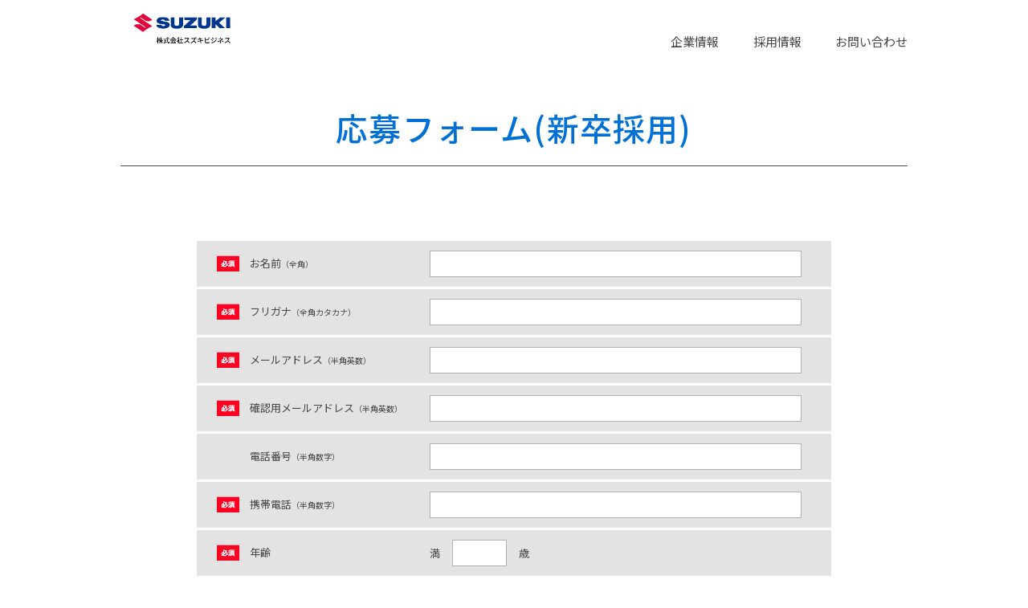

--- FILE ---
content_type: text/html; charset=UTF-8
request_url: https://www.suzuki-business.co.jp/recruit/inquiry-comer/
body_size: 13734
content:
<!doctype html>
<html lang="ja">

<head>
    <!-- Global site tag (gtag.js) - Google Analytics -->
    <script async src="https://www.googletagmanager.com/gtag/js?id=UA-160637184-1"></script>
    <script>
    window.dataLayer = window.dataLayer || [];
    function gtag(){dataLayer.push(arguments);}
    gtag('js', new Date());
    gtag('config', 'UA-160637184-1');
    </script>
    <meta charset="utf-8">
    <meta http-equiv="X-UA-Compatible" content="IE=edge">
    <meta name="viewport" content="width=device-width, initial-scale=1.0">
    <meta name="format-detection" content="telephone=no">
    
    <!-- Keywords & Description -->
    <meta name="keywords" content="スズキビジネス,不動産,住宅,ビル,設備,点検,清掃管理,カー用品,バイク用品,ガソリンスタンド,潤滑油,ガス,ワイン,はちみつ,損害保険,生命保険,いなさゴルフ倶楽部">
        <!-- End keywords & Description -->
    <link rel="shortcut icon" href="https://www.suzuki-business.co.jp/common/img/fav-ico.png">    
    <!-- Css reset -->
    <link rel="stylesheet" type="text/css" href="https://www.suzuki-business.co.jp/common/css/default.css">
    <link rel="stylesheet" type="text/css" href="https://www.suzuki-business.co.jp/common/css/library.css">
    <link rel="stylesheet" type="text/css" href="https://www.suzuki-business.co.jp/common/css/nomalize.css">
    <link rel="stylesheet" type="text/css" href="https://www.suzuki-business.co.jp/common/css/reset.css">

    <link rel="stylesheet" type="text/css" href="https://www.suzuki-business.co.jp/common/css/owl.carousel.css">
    <link rel="stylesheet" type="text/css" href="https://www.suzuki-business.co.jp/common/css/owl.theme.default.css">

    <link rel="stylesheet" type="text/css" href="https://www.suzuki-business.co.jp/common/css/style.css">
    <link rel="stylesheet" type="text/css" href="https://www.suzuki-business.co.jp/common/css/responsive.css">
    <link rel="stylesheet" type="text/css" href="https://www.suzuki-business.co.jp/wp-content/themes/suzukitop/style.css">
    <link rel="stylesheet" type="text/css" href="https://www.suzuki-business.co.jp/wp-content/themes/suzukitop/style-t.css">
    <!-- End css style -->

            <link rel="stylesheet" type="text/css" href="https://www.suzuki-business.co.jp/css/rcinquiry.css">
        	<style>img:is([sizes="auto" i], [sizes^="auto," i]) { contain-intrinsic-size: 3000px 1500px }</style>
	
		<!-- All in One SEO 4.9.2 - aioseo.com -->
		<title>応募画面｜新卒採用｜採用情報 | 株式会社スズキビジネス</title>
	<meta name="description" content="株式会社スズキビジネスの中途採用情報をご覧いただけます。" />
	<meta name="robots" content="max-image-preview:large" />
	<link rel="canonical" href="https://www.suzuki-business.co.jp/recruit/inquiry-comer/" />
	<meta name="generator" content="All in One SEO (AIOSEO) 4.9.2" />
		<meta property="og:locale" content="ja_JP" />
		<meta property="og:site_name" content="株式会社スズキビジネス |" />
		<meta property="og:type" content="article" />
		<meta property="og:title" content="応募画面｜新卒採用｜採用情報 | 株式会社スズキビジネス" />
		<meta property="og:description" content="株式会社スズキビジネスの中途採用情報をご覧いただけます。" />
		<meta property="og:url" content="https://www.suzuki-business.co.jp/recruit/inquiry-comer/" />
		<meta property="article:published_time" content="2020-03-11T06:28:08+00:00" />
		<meta property="article:modified_time" content="2020-07-30T07:42:57+00:00" />
		<meta name="twitter:card" content="summary" />
		<meta name="twitter:title" content="応募画面｜新卒採用｜採用情報 | 株式会社スズキビジネス" />
		<meta name="twitter:description" content="株式会社スズキビジネスの中途採用情報をご覧いただけます。" />
		<script type="application/ld+json" class="aioseo-schema">
			{"@context":"https:\/\/schema.org","@graph":[{"@type":"BreadcrumbList","@id":"https:\/\/www.suzuki-business.co.jp\/recruit\/inquiry-comer\/#breadcrumblist","itemListElement":[{"@type":"ListItem","@id":"https:\/\/www.suzuki-business.co.jp#listItem","position":1,"name":"Home","item":"https:\/\/www.suzuki-business.co.jp","nextItem":{"@type":"ListItem","@id":"https:\/\/www.suzuki-business.co.jp\/recruit\/#listItem","name":"\u63a1\u7528\u60c5\u5831"}},{"@type":"ListItem","@id":"https:\/\/www.suzuki-business.co.jp\/recruit\/#listItem","position":2,"name":"\u63a1\u7528\u60c5\u5831","item":"https:\/\/www.suzuki-business.co.jp\/recruit\/","nextItem":{"@type":"ListItem","@id":"https:\/\/www.suzuki-business.co.jp\/recruit\/inquiry-comer\/#listItem","name":"\u5fdc\u52df\u30d5\u30a9\u30fc\u30e0(\u65b0\u5352\u63a1\u7528)"},"previousItem":{"@type":"ListItem","@id":"https:\/\/www.suzuki-business.co.jp#listItem","name":"Home"}},{"@type":"ListItem","@id":"https:\/\/www.suzuki-business.co.jp\/recruit\/inquiry-comer\/#listItem","position":3,"name":"\u5fdc\u52df\u30d5\u30a9\u30fc\u30e0(\u65b0\u5352\u63a1\u7528)","previousItem":{"@type":"ListItem","@id":"https:\/\/www.suzuki-business.co.jp\/recruit\/#listItem","name":"\u63a1\u7528\u60c5\u5831"}}]},{"@type":"Organization","@id":"https:\/\/www.suzuki-business.co.jp\/#organization","name":"\u682a\u5f0f\u4f1a\u793e\u30b9\u30ba\u30ad\u30d3\u30b8\u30cd\u30b9","url":"https:\/\/www.suzuki-business.co.jp\/"},{"@type":"WebPage","@id":"https:\/\/www.suzuki-business.co.jp\/recruit\/inquiry-comer\/#webpage","url":"https:\/\/www.suzuki-business.co.jp\/recruit\/inquiry-comer\/","name":"\u5fdc\u52df\u753b\u9762\uff5c\u65b0\u5352\u63a1\u7528\uff5c\u63a1\u7528\u60c5\u5831 | \u682a\u5f0f\u4f1a\u793e\u30b9\u30ba\u30ad\u30d3\u30b8\u30cd\u30b9","description":"\u682a\u5f0f\u4f1a\u793e\u30b9\u30ba\u30ad\u30d3\u30b8\u30cd\u30b9\u306e\u4e2d\u9014\u63a1\u7528\u60c5\u5831\u3092\u3054\u89a7\u3044\u305f\u3060\u3051\u307e\u3059\u3002","inLanguage":"ja","isPartOf":{"@id":"https:\/\/www.suzuki-business.co.jp\/#website"},"breadcrumb":{"@id":"https:\/\/www.suzuki-business.co.jp\/recruit\/inquiry-comer\/#breadcrumblist"},"datePublished":"2020-03-11T15:28:08+09:00","dateModified":"2020-07-30T16:42:57+09:00"},{"@type":"WebSite","@id":"https:\/\/www.suzuki-business.co.jp\/#website","url":"https:\/\/www.suzuki-business.co.jp\/","name":"\u682a\u5f0f\u4f1a\u793e\u30b9\u30ba\u30ad\u30d3\u30b8\u30cd\u30b9","inLanguage":"ja","publisher":{"@id":"https:\/\/www.suzuki-business.co.jp\/#organization"}}]}
		</script>
		<!-- All in One SEO -->

		<!-- This site uses the Google Analytics by MonsterInsights plugin v9.11.0 - Using Analytics tracking - https://www.monsterinsights.com/ -->
							<script src="//www.googletagmanager.com/gtag/js?id=G-CRWBZ4VSJ4"  data-cfasync="false" data-wpfc-render="false" type="text/javascript" async></script>
			<script data-cfasync="false" data-wpfc-render="false" type="text/javascript">
				var mi_version = '9.11.0';
				var mi_track_user = true;
				var mi_no_track_reason = '';
								var MonsterInsightsDefaultLocations = {"page_location":"https:\/\/www.suzuki-business.co.jp\/recruit\/inquiry-comer\/"};
								if ( typeof MonsterInsightsPrivacyGuardFilter === 'function' ) {
					var MonsterInsightsLocations = (typeof MonsterInsightsExcludeQuery === 'object') ? MonsterInsightsPrivacyGuardFilter( MonsterInsightsExcludeQuery ) : MonsterInsightsPrivacyGuardFilter( MonsterInsightsDefaultLocations );
				} else {
					var MonsterInsightsLocations = (typeof MonsterInsightsExcludeQuery === 'object') ? MonsterInsightsExcludeQuery : MonsterInsightsDefaultLocations;
				}

								var disableStrs = [
										'ga-disable-G-CRWBZ4VSJ4',
									];

				/* Function to detect opted out users */
				function __gtagTrackerIsOptedOut() {
					for (var index = 0; index < disableStrs.length; index++) {
						if (document.cookie.indexOf(disableStrs[index] + '=true') > -1) {
							return true;
						}
					}

					return false;
				}

				/* Disable tracking if the opt-out cookie exists. */
				if (__gtagTrackerIsOptedOut()) {
					for (var index = 0; index < disableStrs.length; index++) {
						window[disableStrs[index]] = true;
					}
				}

				/* Opt-out function */
				function __gtagTrackerOptout() {
					for (var index = 0; index < disableStrs.length; index++) {
						document.cookie = disableStrs[index] + '=true; expires=Thu, 31 Dec 2099 23:59:59 UTC; path=/';
						window[disableStrs[index]] = true;
					}
				}

				if ('undefined' === typeof gaOptout) {
					function gaOptout() {
						__gtagTrackerOptout();
					}
				}
								window.dataLayer = window.dataLayer || [];

				window.MonsterInsightsDualTracker = {
					helpers: {},
					trackers: {},
				};
				if (mi_track_user) {
					function __gtagDataLayer() {
						dataLayer.push(arguments);
					}

					function __gtagTracker(type, name, parameters) {
						if (!parameters) {
							parameters = {};
						}

						if (parameters.send_to) {
							__gtagDataLayer.apply(null, arguments);
							return;
						}

						if (type === 'event') {
														parameters.send_to = monsterinsights_frontend.v4_id;
							var hookName = name;
							if (typeof parameters['event_category'] !== 'undefined') {
								hookName = parameters['event_category'] + ':' + name;
							}

							if (typeof MonsterInsightsDualTracker.trackers[hookName] !== 'undefined') {
								MonsterInsightsDualTracker.trackers[hookName](parameters);
							} else {
								__gtagDataLayer('event', name, parameters);
							}
							
						} else {
							__gtagDataLayer.apply(null, arguments);
						}
					}

					__gtagTracker('js', new Date());
					__gtagTracker('set', {
						'developer_id.dZGIzZG': true,
											});
					if ( MonsterInsightsLocations.page_location ) {
						__gtagTracker('set', MonsterInsightsLocations);
					}
										__gtagTracker('config', 'G-CRWBZ4VSJ4', {"forceSSL":"true","link_attribution":"true"} );
										window.gtag = __gtagTracker;										(function () {
						/* https://developers.google.com/analytics/devguides/collection/analyticsjs/ */
						/* ga and __gaTracker compatibility shim. */
						var noopfn = function () {
							return null;
						};
						var newtracker = function () {
							return new Tracker();
						};
						var Tracker = function () {
							return null;
						};
						var p = Tracker.prototype;
						p.get = noopfn;
						p.set = noopfn;
						p.send = function () {
							var args = Array.prototype.slice.call(arguments);
							args.unshift('send');
							__gaTracker.apply(null, args);
						};
						var __gaTracker = function () {
							var len = arguments.length;
							if (len === 0) {
								return;
							}
							var f = arguments[len - 1];
							if (typeof f !== 'object' || f === null || typeof f.hitCallback !== 'function') {
								if ('send' === arguments[0]) {
									var hitConverted, hitObject = false, action;
									if ('event' === arguments[1]) {
										if ('undefined' !== typeof arguments[3]) {
											hitObject = {
												'eventAction': arguments[3],
												'eventCategory': arguments[2],
												'eventLabel': arguments[4],
												'value': arguments[5] ? arguments[5] : 1,
											}
										}
									}
									if ('pageview' === arguments[1]) {
										if ('undefined' !== typeof arguments[2]) {
											hitObject = {
												'eventAction': 'page_view',
												'page_path': arguments[2],
											}
										}
									}
									if (typeof arguments[2] === 'object') {
										hitObject = arguments[2];
									}
									if (typeof arguments[5] === 'object') {
										Object.assign(hitObject, arguments[5]);
									}
									if ('undefined' !== typeof arguments[1].hitType) {
										hitObject = arguments[1];
										if ('pageview' === hitObject.hitType) {
											hitObject.eventAction = 'page_view';
										}
									}
									if (hitObject) {
										action = 'timing' === arguments[1].hitType ? 'timing_complete' : hitObject.eventAction;
										hitConverted = mapArgs(hitObject);
										__gtagTracker('event', action, hitConverted);
									}
								}
								return;
							}

							function mapArgs(args) {
								var arg, hit = {};
								var gaMap = {
									'eventCategory': 'event_category',
									'eventAction': 'event_action',
									'eventLabel': 'event_label',
									'eventValue': 'event_value',
									'nonInteraction': 'non_interaction',
									'timingCategory': 'event_category',
									'timingVar': 'name',
									'timingValue': 'value',
									'timingLabel': 'event_label',
									'page': 'page_path',
									'location': 'page_location',
									'title': 'page_title',
									'referrer' : 'page_referrer',
								};
								for (arg in args) {
																		if (!(!args.hasOwnProperty(arg) || !gaMap.hasOwnProperty(arg))) {
										hit[gaMap[arg]] = args[arg];
									} else {
										hit[arg] = args[arg];
									}
								}
								return hit;
							}

							try {
								f.hitCallback();
							} catch (ex) {
							}
						};
						__gaTracker.create = newtracker;
						__gaTracker.getByName = newtracker;
						__gaTracker.getAll = function () {
							return [];
						};
						__gaTracker.remove = noopfn;
						__gaTracker.loaded = true;
						window['__gaTracker'] = __gaTracker;
					})();
									} else {
										console.log("");
					(function () {
						function __gtagTracker() {
							return null;
						}

						window['__gtagTracker'] = __gtagTracker;
						window['gtag'] = __gtagTracker;
					})();
									}
			</script>
							<!-- / Google Analytics by MonsterInsights -->
		<script type="text/javascript">
/* <![CDATA[ */
window._wpemojiSettings = {"baseUrl":"https:\/\/s.w.org\/images\/core\/emoji\/16.0.1\/72x72\/","ext":".png","svgUrl":"https:\/\/s.w.org\/images\/core\/emoji\/16.0.1\/svg\/","svgExt":".svg","source":{"concatemoji":"https:\/\/www.suzuki-business.co.jp\/wp-includes\/js\/wp-emoji-release.min.js"}};
/*! This file is auto-generated */
!function(s,n){var o,i,e;function c(e){try{var t={supportTests:e,timestamp:(new Date).valueOf()};sessionStorage.setItem(o,JSON.stringify(t))}catch(e){}}function p(e,t,n){e.clearRect(0,0,e.canvas.width,e.canvas.height),e.fillText(t,0,0);var t=new Uint32Array(e.getImageData(0,0,e.canvas.width,e.canvas.height).data),a=(e.clearRect(0,0,e.canvas.width,e.canvas.height),e.fillText(n,0,0),new Uint32Array(e.getImageData(0,0,e.canvas.width,e.canvas.height).data));return t.every(function(e,t){return e===a[t]})}function u(e,t){e.clearRect(0,0,e.canvas.width,e.canvas.height),e.fillText(t,0,0);for(var n=e.getImageData(16,16,1,1),a=0;a<n.data.length;a++)if(0!==n.data[a])return!1;return!0}function f(e,t,n,a){switch(t){case"flag":return n(e,"\ud83c\udff3\ufe0f\u200d\u26a7\ufe0f","\ud83c\udff3\ufe0f\u200b\u26a7\ufe0f")?!1:!n(e,"\ud83c\udde8\ud83c\uddf6","\ud83c\udde8\u200b\ud83c\uddf6")&&!n(e,"\ud83c\udff4\udb40\udc67\udb40\udc62\udb40\udc65\udb40\udc6e\udb40\udc67\udb40\udc7f","\ud83c\udff4\u200b\udb40\udc67\u200b\udb40\udc62\u200b\udb40\udc65\u200b\udb40\udc6e\u200b\udb40\udc67\u200b\udb40\udc7f");case"emoji":return!a(e,"\ud83e\udedf")}return!1}function g(e,t,n,a){var r="undefined"!=typeof WorkerGlobalScope&&self instanceof WorkerGlobalScope?new OffscreenCanvas(300,150):s.createElement("canvas"),o=r.getContext("2d",{willReadFrequently:!0}),i=(o.textBaseline="top",o.font="600 32px Arial",{});return e.forEach(function(e){i[e]=t(o,e,n,a)}),i}function t(e){var t=s.createElement("script");t.src=e,t.defer=!0,s.head.appendChild(t)}"undefined"!=typeof Promise&&(o="wpEmojiSettingsSupports",i=["flag","emoji"],n.supports={everything:!0,everythingExceptFlag:!0},e=new Promise(function(e){s.addEventListener("DOMContentLoaded",e,{once:!0})}),new Promise(function(t){var n=function(){try{var e=JSON.parse(sessionStorage.getItem(o));if("object"==typeof e&&"number"==typeof e.timestamp&&(new Date).valueOf()<e.timestamp+604800&&"object"==typeof e.supportTests)return e.supportTests}catch(e){}return null}();if(!n){if("undefined"!=typeof Worker&&"undefined"!=typeof OffscreenCanvas&&"undefined"!=typeof URL&&URL.createObjectURL&&"undefined"!=typeof Blob)try{var e="postMessage("+g.toString()+"("+[JSON.stringify(i),f.toString(),p.toString(),u.toString()].join(",")+"));",a=new Blob([e],{type:"text/javascript"}),r=new Worker(URL.createObjectURL(a),{name:"wpTestEmojiSupports"});return void(r.onmessage=function(e){c(n=e.data),r.terminate(),t(n)})}catch(e){}c(n=g(i,f,p,u))}t(n)}).then(function(e){for(var t in e)n.supports[t]=e[t],n.supports.everything=n.supports.everything&&n.supports[t],"flag"!==t&&(n.supports.everythingExceptFlag=n.supports.everythingExceptFlag&&n.supports[t]);n.supports.everythingExceptFlag=n.supports.everythingExceptFlag&&!n.supports.flag,n.DOMReady=!1,n.readyCallback=function(){n.DOMReady=!0}}).then(function(){return e}).then(function(){var e;n.supports.everything||(n.readyCallback(),(e=n.source||{}).concatemoji?t(e.concatemoji):e.wpemoji&&e.twemoji&&(t(e.twemoji),t(e.wpemoji)))}))}((window,document),window._wpemojiSettings);
/* ]]> */
</script>
<style id='wp-emoji-styles-inline-css' type='text/css'>

	img.wp-smiley, img.emoji {
		display: inline !important;
		border: none !important;
		box-shadow: none !important;
		height: 1em !important;
		width: 1em !important;
		margin: 0 0.07em !important;
		vertical-align: -0.1em !important;
		background: none !important;
		padding: 0 !important;
	}
</style>
<link rel='stylesheet' id='wp-block-library-css' href='https://www.suzuki-business.co.jp/wp-includes/css/dist/block-library/style.min.css' type='text/css' media='all' />
<style id='classic-theme-styles-inline-css' type='text/css'>
/*! This file is auto-generated */
.wp-block-button__link{color:#fff;background-color:#32373c;border-radius:9999px;box-shadow:none;text-decoration:none;padding:calc(.667em + 2px) calc(1.333em + 2px);font-size:1.125em}.wp-block-file__button{background:#32373c;color:#fff;text-decoration:none}
</style>
<link rel='stylesheet' id='aioseo/css/src/vue/standalone/blocks/table-of-contents/global.scss-css' href='https://www.suzuki-business.co.jp/wp-content/plugins/all-in-one-seo-pack/dist/Lite/assets/css/table-of-contents/global.e90f6d47.css' type='text/css' media='all' />
<style id='global-styles-inline-css' type='text/css'>
:root{--wp--preset--aspect-ratio--square: 1;--wp--preset--aspect-ratio--4-3: 4/3;--wp--preset--aspect-ratio--3-4: 3/4;--wp--preset--aspect-ratio--3-2: 3/2;--wp--preset--aspect-ratio--2-3: 2/3;--wp--preset--aspect-ratio--16-9: 16/9;--wp--preset--aspect-ratio--9-16: 9/16;--wp--preset--color--black: #000000;--wp--preset--color--cyan-bluish-gray: #abb8c3;--wp--preset--color--white: #ffffff;--wp--preset--color--pale-pink: #f78da7;--wp--preset--color--vivid-red: #cf2e2e;--wp--preset--color--luminous-vivid-orange: #ff6900;--wp--preset--color--luminous-vivid-amber: #fcb900;--wp--preset--color--light-green-cyan: #7bdcb5;--wp--preset--color--vivid-green-cyan: #00d084;--wp--preset--color--pale-cyan-blue: #8ed1fc;--wp--preset--color--vivid-cyan-blue: #0693e3;--wp--preset--color--vivid-purple: #9b51e0;--wp--preset--gradient--vivid-cyan-blue-to-vivid-purple: linear-gradient(135deg,rgba(6,147,227,1) 0%,rgb(155,81,224) 100%);--wp--preset--gradient--light-green-cyan-to-vivid-green-cyan: linear-gradient(135deg,rgb(122,220,180) 0%,rgb(0,208,130) 100%);--wp--preset--gradient--luminous-vivid-amber-to-luminous-vivid-orange: linear-gradient(135deg,rgba(252,185,0,1) 0%,rgba(255,105,0,1) 100%);--wp--preset--gradient--luminous-vivid-orange-to-vivid-red: linear-gradient(135deg,rgba(255,105,0,1) 0%,rgb(207,46,46) 100%);--wp--preset--gradient--very-light-gray-to-cyan-bluish-gray: linear-gradient(135deg,rgb(238,238,238) 0%,rgb(169,184,195) 100%);--wp--preset--gradient--cool-to-warm-spectrum: linear-gradient(135deg,rgb(74,234,220) 0%,rgb(151,120,209) 20%,rgb(207,42,186) 40%,rgb(238,44,130) 60%,rgb(251,105,98) 80%,rgb(254,248,76) 100%);--wp--preset--gradient--blush-light-purple: linear-gradient(135deg,rgb(255,206,236) 0%,rgb(152,150,240) 100%);--wp--preset--gradient--blush-bordeaux: linear-gradient(135deg,rgb(254,205,165) 0%,rgb(254,45,45) 50%,rgb(107,0,62) 100%);--wp--preset--gradient--luminous-dusk: linear-gradient(135deg,rgb(255,203,112) 0%,rgb(199,81,192) 50%,rgb(65,88,208) 100%);--wp--preset--gradient--pale-ocean: linear-gradient(135deg,rgb(255,245,203) 0%,rgb(182,227,212) 50%,rgb(51,167,181) 100%);--wp--preset--gradient--electric-grass: linear-gradient(135deg,rgb(202,248,128) 0%,rgb(113,206,126) 100%);--wp--preset--gradient--midnight: linear-gradient(135deg,rgb(2,3,129) 0%,rgb(40,116,252) 100%);--wp--preset--font-size--small: 13px;--wp--preset--font-size--medium: 20px;--wp--preset--font-size--large: 36px;--wp--preset--font-size--x-large: 42px;--wp--preset--spacing--20: 0.44rem;--wp--preset--spacing--30: 0.67rem;--wp--preset--spacing--40: 1rem;--wp--preset--spacing--50: 1.5rem;--wp--preset--spacing--60: 2.25rem;--wp--preset--spacing--70: 3.38rem;--wp--preset--spacing--80: 5.06rem;--wp--preset--shadow--natural: 6px 6px 9px rgba(0, 0, 0, 0.2);--wp--preset--shadow--deep: 12px 12px 50px rgba(0, 0, 0, 0.4);--wp--preset--shadow--sharp: 6px 6px 0px rgba(0, 0, 0, 0.2);--wp--preset--shadow--outlined: 6px 6px 0px -3px rgba(255, 255, 255, 1), 6px 6px rgba(0, 0, 0, 1);--wp--preset--shadow--crisp: 6px 6px 0px rgba(0, 0, 0, 1);}:where(.is-layout-flex){gap: 0.5em;}:where(.is-layout-grid){gap: 0.5em;}body .is-layout-flex{display: flex;}.is-layout-flex{flex-wrap: wrap;align-items: center;}.is-layout-flex > :is(*, div){margin: 0;}body .is-layout-grid{display: grid;}.is-layout-grid > :is(*, div){margin: 0;}:where(.wp-block-columns.is-layout-flex){gap: 2em;}:where(.wp-block-columns.is-layout-grid){gap: 2em;}:where(.wp-block-post-template.is-layout-flex){gap: 1.25em;}:where(.wp-block-post-template.is-layout-grid){gap: 1.25em;}.has-black-color{color: var(--wp--preset--color--black) !important;}.has-cyan-bluish-gray-color{color: var(--wp--preset--color--cyan-bluish-gray) !important;}.has-white-color{color: var(--wp--preset--color--white) !important;}.has-pale-pink-color{color: var(--wp--preset--color--pale-pink) !important;}.has-vivid-red-color{color: var(--wp--preset--color--vivid-red) !important;}.has-luminous-vivid-orange-color{color: var(--wp--preset--color--luminous-vivid-orange) !important;}.has-luminous-vivid-amber-color{color: var(--wp--preset--color--luminous-vivid-amber) !important;}.has-light-green-cyan-color{color: var(--wp--preset--color--light-green-cyan) !important;}.has-vivid-green-cyan-color{color: var(--wp--preset--color--vivid-green-cyan) !important;}.has-pale-cyan-blue-color{color: var(--wp--preset--color--pale-cyan-blue) !important;}.has-vivid-cyan-blue-color{color: var(--wp--preset--color--vivid-cyan-blue) !important;}.has-vivid-purple-color{color: var(--wp--preset--color--vivid-purple) !important;}.has-black-background-color{background-color: var(--wp--preset--color--black) !important;}.has-cyan-bluish-gray-background-color{background-color: var(--wp--preset--color--cyan-bluish-gray) !important;}.has-white-background-color{background-color: var(--wp--preset--color--white) !important;}.has-pale-pink-background-color{background-color: var(--wp--preset--color--pale-pink) !important;}.has-vivid-red-background-color{background-color: var(--wp--preset--color--vivid-red) !important;}.has-luminous-vivid-orange-background-color{background-color: var(--wp--preset--color--luminous-vivid-orange) !important;}.has-luminous-vivid-amber-background-color{background-color: var(--wp--preset--color--luminous-vivid-amber) !important;}.has-light-green-cyan-background-color{background-color: var(--wp--preset--color--light-green-cyan) !important;}.has-vivid-green-cyan-background-color{background-color: var(--wp--preset--color--vivid-green-cyan) !important;}.has-pale-cyan-blue-background-color{background-color: var(--wp--preset--color--pale-cyan-blue) !important;}.has-vivid-cyan-blue-background-color{background-color: var(--wp--preset--color--vivid-cyan-blue) !important;}.has-vivid-purple-background-color{background-color: var(--wp--preset--color--vivid-purple) !important;}.has-black-border-color{border-color: var(--wp--preset--color--black) !important;}.has-cyan-bluish-gray-border-color{border-color: var(--wp--preset--color--cyan-bluish-gray) !important;}.has-white-border-color{border-color: var(--wp--preset--color--white) !important;}.has-pale-pink-border-color{border-color: var(--wp--preset--color--pale-pink) !important;}.has-vivid-red-border-color{border-color: var(--wp--preset--color--vivid-red) !important;}.has-luminous-vivid-orange-border-color{border-color: var(--wp--preset--color--luminous-vivid-orange) !important;}.has-luminous-vivid-amber-border-color{border-color: var(--wp--preset--color--luminous-vivid-amber) !important;}.has-light-green-cyan-border-color{border-color: var(--wp--preset--color--light-green-cyan) !important;}.has-vivid-green-cyan-border-color{border-color: var(--wp--preset--color--vivid-green-cyan) !important;}.has-pale-cyan-blue-border-color{border-color: var(--wp--preset--color--pale-cyan-blue) !important;}.has-vivid-cyan-blue-border-color{border-color: var(--wp--preset--color--vivid-cyan-blue) !important;}.has-vivid-purple-border-color{border-color: var(--wp--preset--color--vivid-purple) !important;}.has-vivid-cyan-blue-to-vivid-purple-gradient-background{background: var(--wp--preset--gradient--vivid-cyan-blue-to-vivid-purple) !important;}.has-light-green-cyan-to-vivid-green-cyan-gradient-background{background: var(--wp--preset--gradient--light-green-cyan-to-vivid-green-cyan) !important;}.has-luminous-vivid-amber-to-luminous-vivid-orange-gradient-background{background: var(--wp--preset--gradient--luminous-vivid-amber-to-luminous-vivid-orange) !important;}.has-luminous-vivid-orange-to-vivid-red-gradient-background{background: var(--wp--preset--gradient--luminous-vivid-orange-to-vivid-red) !important;}.has-very-light-gray-to-cyan-bluish-gray-gradient-background{background: var(--wp--preset--gradient--very-light-gray-to-cyan-bluish-gray) !important;}.has-cool-to-warm-spectrum-gradient-background{background: var(--wp--preset--gradient--cool-to-warm-spectrum) !important;}.has-blush-light-purple-gradient-background{background: var(--wp--preset--gradient--blush-light-purple) !important;}.has-blush-bordeaux-gradient-background{background: var(--wp--preset--gradient--blush-bordeaux) !important;}.has-luminous-dusk-gradient-background{background: var(--wp--preset--gradient--luminous-dusk) !important;}.has-pale-ocean-gradient-background{background: var(--wp--preset--gradient--pale-ocean) !important;}.has-electric-grass-gradient-background{background: var(--wp--preset--gradient--electric-grass) !important;}.has-midnight-gradient-background{background: var(--wp--preset--gradient--midnight) !important;}.has-small-font-size{font-size: var(--wp--preset--font-size--small) !important;}.has-medium-font-size{font-size: var(--wp--preset--font-size--medium) !important;}.has-large-font-size{font-size: var(--wp--preset--font-size--large) !important;}.has-x-large-font-size{font-size: var(--wp--preset--font-size--x-large) !important;}
:where(.wp-block-post-template.is-layout-flex){gap: 1.25em;}:where(.wp-block-post-template.is-layout-grid){gap: 1.25em;}
:where(.wp-block-columns.is-layout-flex){gap: 2em;}:where(.wp-block-columns.is-layout-grid){gap: 2em;}
:root :where(.wp-block-pullquote){font-size: 1.5em;line-height: 1.6;}
</style>
<link rel='stylesheet' id='contact-form-7-css' href='https://www.suzuki-business.co.jp/wp-content/plugins/contact-form-7/includes/css/styles.css' type='text/css' media='all' />
<link rel='stylesheet' id='contact-form-7-confirm-css' href='https://www.suzuki-business.co.jp/wp-content/plugins/contact-form-7-add-confirm/includes/css/styles.css' type='text/css' media='all' />
<script type="text/javascript" src="https://www.suzuki-business.co.jp/wp-includes/js/jquery/jquery.min.js" id="jquery-core-js"></script>
<script type="text/javascript" src="https://www.suzuki-business.co.jp/wp-includes/js/jquery/jquery-migrate.min.js" id="jquery-migrate-js"></script>
<script type="text/javascript" src="https://www.suzuki-business.co.jp/wp-content/plugins/google-analytics-for-wordpress/assets/js/frontend-gtag.min.js" id="monsterinsights-frontend-script-js" async="async" data-wp-strategy="async"></script>
<script data-cfasync="false" data-wpfc-render="false" type="text/javascript" id='monsterinsights-frontend-script-js-extra'>/* <![CDATA[ */
var monsterinsights_frontend = {"js_events_tracking":"true","download_extensions":"doc,pdf,ppt,zip,xls,docx,pptx,xlsx","inbound_paths":"[{\"path\":\"\\\/go\\\/\",\"label\":\"affiliate\"},{\"path\":\"\\\/recommend\\\/\",\"label\":\"affiliate\"}]","home_url":"https:\/\/www.suzuki-business.co.jp","hash_tracking":"false","v4_id":"G-CRWBZ4VSJ4"};/* ]]> */
</script>
<link rel="https://api.w.org/" href="https://www.suzuki-business.co.jp/wp-json/" /><link rel="alternate" title="JSON" type="application/json" href="https://www.suzuki-business.co.jp/wp-json/wp/v2/pages/168" /><link rel="EditURI" type="application/rsd+xml" title="RSD" href="https://www.suzuki-business.co.jp/xmlrpc.php?rsd" />
<link rel='shortlink' href='https://www.suzuki-business.co.jp/?p=168' />
<link rel="alternate" title="oEmbed (JSON)" type="application/json+oembed" href="https://www.suzuki-business.co.jp/wp-json/oembed/1.0/embed?url=https%3A%2F%2Fwww.suzuki-business.co.jp%2Frecruit%2Finquiry-comer%2F" />
<link rel="alternate" title="oEmbed (XML)" type="text/xml+oembed" href="https://www.suzuki-business.co.jp/wp-json/oembed/1.0/embed?url=https%3A%2F%2Fwww.suzuki-business.co.jp%2Frecruit%2Finquiry-comer%2F&#038;format=xml" />
<style type='text/css'></style>
</head>

<body class="wp-singular page-template-default page page-id-168 page-child parent-pageid-12 wp-theme-suzukitop">

    <!-- Header -->
    <header>
        <div class="hd_all">
            <div class="hd_fix">
                <div class="grid-980">
                    <div class="hd_logo">
                        <a href="https://www.suzuki-business.co.jp" class="hv-o"><img src="https://www.suzuki-business.co.jp/common/img/new_hd_logo.png" alt="スズキビジネス"></a>
                    </div>
                    <div class="hd_menu">
                        <div class="chane-x">
                            <div class="bar1"></div>
                            <div class="bar2"></div>
                            <div class="bar3"></div>
                            <div class="text">MENU</div>
                        </div>
                        <!-- End .chane-x -->
                        <ul>
                            <li><a href="https://www.suzuki-business.co.jp/company/" class="link">企業情報</a></li>
                            <li><a href="https://www.suzuki-business.co.jp/recruit/" class="link">採用情報</a></li>
                            <li><a href="https://www.suzuki-business.co.jp/inquiry/" class="link">お問い合わせ</a></li>
                        </ul>
                    </div>
                </div>
            </div>
        </div>
    </header>
    <!-- End header -->

    <nav class="menu-sp">
        <ul class="menu">
            <li>
                <a href="https://www.suzuki-business.co.jp/company/">企業情報</a>
            </li>
            <li>
                <a href="https://www.suzuki-business.co.jp/recruit/">採用情報</a>
            </li>
            <li>
                <a href="https://www.suzuki-business.co.jp/inquiry/">お問い合わせ</a>
            </li>
        </ul>
    </nav>
    <!-- End .menu_sp --><main>
    <section class="page-inquiry-comer">
        <div class="grid-980 ">
                                                <!-- Content -->
                        <div role="form" class="wpcf7" id="wpcf7-f167-p168-o1" lang="en-US" dir="ltr">
<div class="screen-reader-response"><p role="status" aria-live="polite" aria-atomic="true"></p> <ul></ul></div>
<form action="/recruit/inquiry-comer/#wpcf7-f167-p168-o1" method="post" class="wpcf7-form init" novalidate="novalidate" data-status="init">
<div style="display: none;">
<input type="hidden" name="_wpcf7" value="167" />
<input type="hidden" name="_wpcf7_version" value="5.3.2" />
<input type="hidden" name="_wpcf7_locale" value="en_US" />
<input type="hidden" name="_wpcf7_unit_tag" value="wpcf7-f167-p168-o1" />
<input type="hidden" name="_wpcf7_container_post" value="168" />
<input type="hidden" name="_wpcf7_posted_data_hash" value="" />
</div>
<h2 class="ttStyle00">応募フォーム(新卒採用)</h2>
<div class="form-request">
<table>
<tr>
<td>
<div class="boxes">
<div class="box-2"><img decoding="async" src="/img/reinquiry/inq_img01.png" alt="必須"></div>
<div class="box-2">お名前<span class="fz10">（全角）</span></div>
</p></div>
</td>
<td><span class="wpcf7-form-control-wrap your-name"><input type="text" name="your-name" value="" size="40" class="wpcf7-form-control wpcf7-text wpcf7-validates-as-required" aria-required="true" aria-invalid="false" /></span></td>
</tr>
<tr>
<td>
<div class="boxes">
<div class="box-2"><img decoding="async" src="/img/reinquiry/inq_img01.png" alt="必須"></div>
<div class="box-2">フリガナ<span class="fz10">（全角カタカナ）</span></div>
</p></div>
</td>
<td><span class="wpcf7-form-control-wrap furigana"><input type="text" name="furigana" value="" size="40" class="wpcf7-form-control wpcf7-text wpcf7-validates-as-required" aria-required="true" aria-invalid="false" /></span></td>
</tr>
<tr>
<td>
<div class="boxes">
<div class="box-2"><img decoding="async" src="/img/reinquiry/inq_img01.png" alt="必須"></div>
<div class="box-2">メールアドレス<span class="fz10">（半角英数）</span></div>
</p></div>
</td>
<td><span class="wpcf7-form-control-wrap your-email-txt"><input type="text" name="your-email-txt" value="" size="40" class="wpcf7-form-control wpcf7-text wpcf7-validates-as-required" aria-required="true" aria-invalid="false" /></span><span class="wpcf7-form-control-wrap your-email"><input type="email" name="your-email" value="" size="40" class="wpcf7-form-control wpcf7-text wpcf7-email wpcf7-validates-as-required wpcf7-validates-as-email" aria-required="true" aria-invalid="false" /></span></td>
</tr>
<tr>
<td>
<div class="boxes">
<div class="box-2"><img decoding="async" src="/img/reinquiry/inq_img01.png" alt="必須"></div>
<div class="box-2">確認用メールアドレス<span class="fz10">（半角英数）</span></div>
</p></div>
</td>
<td><span class="wpcf7-form-control-wrap your-email-confirm"><input type="email" name="your-email-confirm" value="" size="40" class="wpcf7-form-control wpcf7-text wpcf7-email wpcf7-validates-as-required wpcf7-validates-as-email" aria-required="true" aria-invalid="false" /></span></td>
</tr>
<tr>
<td>
<div class="boxes box_empty">
<div class="box-2"></div>
<div class="box-2">電話番号<span class="fz10">（半角数字）</span></div>
</p></div>
</td>
<td><span class="wpcf7-form-control-wrap phone-number"><input type="tel" name="phone-number" value="" size="40" class="wpcf7-form-control wpcf7-text wpcf7-tel wpcf7-validates-as-tel" aria-invalid="false" /></span></td>
</tr>
<tr>
<td>
<div class="boxes">
<div class="box-2"><img decoding="async" src="/img/reinquiry/inq_img01.png" alt="必須"></div>
<div class="box-2">携帯電話<span class="fz10">（半角数字）</span></div>
</p></div>
</td>
<td><span class="wpcf7-form-control-wrap mobile-number"><input type="tel" name="mobile-number" value="" size="40" class="wpcf7-form-control wpcf7-text wpcf7-tel wpcf7-validates-as-required wpcf7-validates-as-tel" aria-required="true" aria-invalid="false" /></span></td>
</tr>
<tr>
<td>
<div class="boxes">
<div class="box-2"><img decoding="async" src="/img/reinquiry/inq_img01.png" alt="必須"></div>
<div class="box-2">年齢</div>
</p></div>
</td>
<td>
<div class="dl_flex dl_born"><span>満</span><span class="wpcf7-form-control-wrap y-age"><input type="number" name="y-age" value="" class="wpcf7-form-control wpcf7-number wpcf7-validates-as-required wpcf7-validates-as-number" min="0" aria-required="true" aria-invalid="false" /></span><span>歳</span></div>
</td>
</tr>
<tr class="tr_atop">
<td>
<div class="boxes">
<div class="box-2"><img decoding="async" src="/img/reinquiry/inq_img01.png" alt="必須"></div>
<div class="box-2">住所</div>
</p></div>
</td>
<td>
<table class="sub_rq">
<tr>
<td>
<div class="boxes box_empty">
<div class="box-2"></div>
<div class="box-2">郵便番号<br><span class="fz10">（半角数字）</span></div>
</p></div>
</td>
<td>〒<span class="wpcf7-form-control-wrap zip1"><input type="text" name="zip1" value="" size="40" class="wpcf7-form-control wpcf7-text wpcf7-validates-as-required" aria-required="true" aria-invalid="false" /></span>-<span class="wpcf7-form-control-wrap zip2"><input type="text" name="zip2" value="" size="40" class="wpcf7-form-control wpcf7-text" aria-invalid="false" /></span><a class="hv-o" onclick="AjaxZip3.zip2addr('zip1','zip2','address1','address2');"><img decoding="async" src="/img/reinquiry/inq_img03.png" alt="郵便番号から自動入力"></a></td>
</tr>
<tr>
<td>
<div class="boxes box_empty">
<div class="box-2"></div>
<div class="box-2">都道府県</div>
</p></div>
</td>
<td><span class="wpcf7-form-control-wrap address1"><select name="address1" class="wpcf7-form-control wpcf7-select" id="sec_address" aria-invalid="false"><option value="お選びください">お選びください</option><option value="北海道">北海道</option><option value="青森県">青森県</option><option value="岩手県">岩手県</option><option value="宮城県">宮城県</option><option value="秋田県">秋田県</option><option value="山形県">山形県</option><option value="福島県">福島県</option><option value="茨城県">茨城県</option><option value="栃木県">栃木県</option><option value="群馬県">群馬県</option><option value="埼玉県">埼玉県</option><option value="千葉県">千葉県</option><option value="東京都">東京都</option><option value="神奈川県">神奈川県</option><option value="新潟県">新潟県</option><option value="富山県">富山県</option><option value="石川県">石川県</option><option value="福井県">福井県</option><option value="山梨県">山梨県</option><option value="長野県">長野県</option><option value="岐阜県">岐阜県</option><option value="静岡県">静岡県</option><option value="愛知県">愛知県</option><option value="三重県">三重県</option><option value="滋賀県">滋賀県</option><option value="京都府">京都府</option><option value="大阪府">大阪府</option><option value="兵庫県">兵庫県</option><option value="奈良県">奈良県</option><option value="和歌山県">和歌山県</option><option value="鳥取県">鳥取県</option><option value="島根県">島根県</option><option value="岡山県">岡山県</option><option value="広島県">広島県</option><option value="山口県">山口県</option><option value="徳島県">徳島県</option><option value="香川県">香川県</option><option value="愛媛県">愛媛県</option><option value="高知県">高知県</option><option value="福岡県">福岡県</option><option value="佐賀県">佐賀県</option><option value="長崎県">長崎県</option><option value="熊本県">熊本県</option><option value="大分県">大分県</option><option value="宮崎県">宮崎県</option><option value="鹿児島県">鹿児島県</option><option value="沖縄県">沖縄県</option></select></span>
                        </td>
</tr>
<tr>
<td>
<div class="boxes box_empty">
<div class="box-2"></div>
<div class="box-2">市区町村</div>
</p></div>
</td>
<td><span class="wpcf7-form-control-wrap address2"><input type="text" name="address2" value="" size="40" class="wpcf7-form-control wpcf7-text wpcf7-validates-as-required" aria-required="true" aria-invalid="false" /></span></td>
</tr>
<tr>
<td style="width: 200px;">
<div class="boxes box_empty">
<div class="box-2"></div>
<div class="box-2">字名、丁目、番地、<br>マンション名、<span style="color:#ff0000; display: inline-block;font-size:13px;">部屋番号</span>等</div>
</p></div>
</td>
<td><span class="wpcf7-form-control-wrap place-name"><input type="text" name="place-name" value="" size="40" class="wpcf7-form-control wpcf7-text wpcf7-validates-as-required" aria-required="true" aria-invalid="false" /></span></td>
</tr>
</table>
</td>
</tr>
<tr class="tr_atop">
<td>
<div class="boxes">
<div class="box-2"><img decoding="async" src="/img/reinquiry/inq_img01.png" alt="必須"></div>
<div class="box-2">学校名</div>
</p></div>
</td>
<td>
                <span class="wpcf7-form-control-wrap schoolname"><input type="text" name="schoolname" value="" size="40" class="wpcf7-form-control wpcf7-text wpcf7-validates-as-required" aria-required="true" aria-invalid="false" /></span>
            </td>
</tr>
<tr class="tr_atop">
<td>
<div class="boxes">
<div class="box-2"><img decoding="async" src="/img/reinquiry/inq_img01.png" alt="必須"></div>
<div class="box-2">会社説明会参加希望日</div>
</p></div>
</td>
<td>
                <span class="wpcf7-form-control-wrap menu-999"><select name="menu-999" class="wpcf7-form-control wpcf7-select wpcf7-validates-as-required sect_custom w100" aria-required="true" aria-invalid="false"><option value="お選びください">お選びください</option><option value="【仕事研究＆若手社員座談会】　2/ 17（月）　9：30～">【仕事研究＆若手社員座談会】　2/ 17（月）　9：30～</option><option value="【仕事研究＆若手社員座談会】　2/ 21（金）　9：30～">【仕事研究＆若手社員座談会】　2/ 21（金）　9：30～</option><option value="【仕事研究＆若手社員座談会】　2/ 25（火）　9：30～">【仕事研究＆若手社員座談会】　2/ 25（火）　9：30～</option><option value="【仕事研究＆若手社員座談会】　2/ 25（火）　13：30～">【仕事研究＆若手社員座談会】　2/ 25（火）　13：30～</option><option value="【単独会社説明会】　3/ 7（金）9：30～">【単独会社説明会】　3/ 7（金）9：30～</option><option value="【単独会社説明会】　3/ 10（月）　13：30～">【単独会社説明会】　3/ 10（月）　13：30～</option><option value="【単独会社説明会】　3/ 13（木）　9：30～">【単独会社説明会】　3/ 13（木）　9：30～</option><option value="【単独会社説明会】　3/ 14（金）　13：30～">【単独会社説明会】　3/ 14（金）　13：30～</option><option value="【単独会社説明会】　3/ 17（月）　13：30～">【単独会社説明会】　3/ 17（月）　13：30～</option><option value="【単独会社説明会】　3/ 21（金）　13：30～">【単独会社説明会】　3/ 21（金）　13：30～</option><option value="【単独会社説明会】　3/ 27（木）　13：30～">【単独会社説明会】　3/ 27（木）　13：30～</option><option value="【単独会社説明会】　3/ 28（金）　9：30～">【単独会社説明会】　3/ 28（金）　9：30～</option><option value="【単独会社説明会】　4/ 9（水）　13：30～">【単独会社説明会】　4/ 9（水）　13：30～</option><option value="【単独会社説明会】　4/ 10（木）　9：30～">【単独会社説明会】　4/ 10（木）　9：30～</option><option value="【単独会社説明会】　4/ 11（金）　9：30～">【単独会社説明会】　4/ 11（金）　9：30～</option><option value="【単独会社説明会】　4/ 15（火）　13：30～">【単独会社説明会】　4/ 15（火）　13：30～</option><option value="【単独会社説明会】　4/ 17（木）　13：30～">【単独会社説明会】　4/ 17（木）　13：30～</option><option value="【単独会社説明会】　5/ 9（金）　13：30～">【単独会社説明会】　5/ 9（金）　13：30～</option><option value="【単独会社説明会】　5/ 13（火）　13：30～">【単独会社説明会】　5/ 13（火）　13：30～</option><option value="【単独会社説明会】　5/ 15（木）　9：30～">【単独会社説明会】　5/ 15（木）　9：30～</option><option value="【単独会社説明会】　5/ 22（木）　9：30～">【単独会社説明会】　5/ 22（木）　9：30～</option><option value="【単独会社説明会】　5/ 29（木）　9：30～">【単独会社説明会】　5/ 29（木）　9：30～</option><option value="【単独会社説明会】　6/ 12（木）　9：30～">【単独会社説明会】　6/ 12（木）　9：30～</option><option value="【単独会社説明会】　6/ 13（金）　9：30～">【単独会社説明会】　6/ 13（金）　9：30～</option><option value="【単独会社説明会】　6/ 17（火）　13：30～">【単独会社説明会】　6/ 17（火）　13：30～</option><option value="【単独会社説明会】　6/ 19（木）　13：30～">【単独会社説明会】　6/ 19（木）　13：30～</option><option value="【単独会社説明会】　6/ 23（月）　9：30～">【単独会社説明会】　6/ 23（月）　9：30～</option><option value="【単独会社説明会】　8/ 6（水）　9：30～">【単独会社説明会】　8/ 6（水）　9：30～</option><option value="【単独会社説明会】　8/ 8（金）　9：30～">【単独会社説明会】　8/ 8（金）　9：30～</option><option value="【単独会社説明会】　8/ 22（金）　13：30～">【単独会社説明会】　8/ 22（金）　13：30～</option><option value="【単独会社説明会】　8/ 25（月）　9：30～">【単独会社説明会】　8/ 25（月）　9：30～</option><option value="【単独会社説明会】　8/ 28（木）　9：30～">【単独会社説明会】　8/ 28（木）　9：30～</option><option value="【単独会社説明会】　9/ 4（木）　9：30～">【単独会社説明会】　9/ 4（木）　9：30～</option><option value="【単独会社説明会】　9/ 5（金）　9：30～">【単独会社説明会】　9/ 5（金）　9：30～</option><option value="【単独会社説明会】　9/ 11（木）　13：30～">【単独会社説明会】　9/ 11（木）　13：30～</option><option value="【単独会社説明会】　9/ 19（金）　13：30～">【単独会社説明会】　9/ 19（金）　13：30～</option><option value="【単独会社説明会】　9/ 26（金）　9：30～">【単独会社説明会】　9/ 26（金）　9：30～</option></select></span></p>
</td>
</tr>
<tr class="tr_atop">
<td>
<div class="boxes">
<div class="box-2"><img decoding="async" src="/img/reinquiry/inq_img01.png" alt="必須"></div>
<div class="box-2">個人情報保護方針</div>
</p></div>
</td>
<td><span class="wpcf7-form-control-wrap checkbox-4222"><span class="wpcf7-form-control wpcf7-checkbox wpcf7-validates-as-required"><span class="wpcf7-list-item first last"><label><input type="checkbox" name="checkbox-4222[]" value="同意する" /><span class="wpcf7-list-item-label">同意する</span></label></span></span></span></p>
<div class="txt_pri">
                    ご入力いただいた情報は、<a href="/privacy" class="link">個人情報保護方針</a>に従い、採用に関する業務のみに<br class="hide_sp">使用させていただきます。
                </div>
</td>
</tr>
</table>
<div class="request-submit"><input type="submit" value="入力内容を確認する" class="wpcf7-form-control wpcf7-confirm wpcf7c-elm-step1 wpcf7c-btn-confirm wpcf7c-force-hide" /><input type="button" value="戻る" class="wpcf7-form-control wpcf7-back wpcf7c-elm-step2 wpcf7c-btn-back wpcf7c-force-hide" /><input type="submit" value="送信する" class="wpcf7-form-control wpcf7-submit" /></div>
</div>
<div class="wpcf7-response-output" aria-hidden="true"></div></form></div>
                    <!-- End content -->
                                                    </div>
    </section>
</main>
<footer>
        <div class="ft_all">
            <div class="grid-980">
                <div class="fl_menu">
                    <ul>
                        <li>
                            <a href="https://www.suzuki-business.co.jp" class="link">スズキビジネストップ</a>
                            <ul class="sub_menu">
                                <li><a href="https://www.suzuki-business.co.jp/news/" class="link">ニュースリリース</a></li>
                            </ul>
                        </li>
                        <li>
                            <a href="https://www.suzuki-business.co.jp/company/" class="link">企業情報</a>
                        </li>
                        <li>
                            <a href="https://www.suzuki-business.co.jp/recruit/" class="link">採用情報</a>
                            <ul class="sub_menu">
                                <li><a href="https://www.suzuki-business.co.jp/recruit/newcomer/" class="link">新卒採用情報</a></li>
                                <li><a href="https://www.suzuki-business.co.jp/recruit/career/" class="link">中途採用情報</a></li>
                                <li><a href="https://www.suzuki-business.co.jp/inasagolf/caddy/"  class="link">キャディ採用情報</a></li>
                            </ul>
                        </li>
                        <li>
                            <a href="https://www.suzuki-business.co.jp/inquiry/" class="link">お問い合わせ</a>
                        </li>
                    </ul>
                </div>
                <!-- End .fl_menu -->
                <div class="ft_menu2">
                    <ul>
                        <li><a href="https://www.suzuki-business.co.jp/fudosan/" class="link">不動産</a></li>
                        <li><a href="https://www.suzuki-business.co.jp/house/" class="link">住宅</a></li>
                        <li><a href="https://www.suzuki-business.co.jp/autorimessa/" target="_blank" class="link">オート用品</a></li>
                        <li><a href="https://www.suzuki-business.co.jp/tokuhan/" target="_blank" class="link">特販</a></li>
                        <li><a href="https://www.suzuki-business.co.jp/sekiyu/" target="_blank" class="link">石油</a></li>
                        <li><a href="https://www.suzuki-business.co.jp/kankyo/" class="link">環境美化</a></li>
                        <li><a href="https://www.suzuki-business.co.jp/hoken/" target="_blank" class="link">保険</a></li>
                        <li><a href="https://www.suzuki-business.co.jp/inasagolf/" target="_blank" class="link">ゴルフ</a></li>
                    </ul>
                </div>
                <p class="ft_company-txt">株式会社スズキビジネス<br>古物商許可証番号 静岡県公安委員会 第491270003649号</p>
                <!-- End .ft_menu2 -->
                <div class="ft_copyright">
                    <a href="https://www.suzuki-business.co.jp/privacy/">個人情報保護基本方針</a><br>Copyright © SuzukiBusiness Co.,Ltd
                </div>
                <!-- End .ft_copyright -->
            </div>
            <!-- End .grid-980 -->
        </div>
      </footer>
    <script src="https://www.suzuki-business.co.jp/common/js/jquery-2.0.0b1.js"></script>
    <script src="https://www.suzuki-business.co.jp/common/js/bootstrap.min.js"></script>
    <script src="https://www.suzuki-business.co.jp/common/js/owl.carousel.js"></script>
            <script type="text/javascript" src="https://ajaxzip3.github.io/ajaxzip3.js" charset="utf-8"></script>
        <script>
            $(document).ready(
                function () {
            $(".request-submit input.wpcf7c-btn-back").click(function(){
                $(".page-inquiry form").removeClass("custom-wpcf7c-confirmed");
            });
            
       
            console.log( $("input[name='checkbox-privacy[]']").val());
        });
        </script>
        <script src="https://www.suzuki-business.co.jp/common/js/main.js"></script>
    <script src="https://www.suzuki-business.co.jp/common/js/script.js"></script>
    <script>
      //Load More Home
      var countItem = $('.listItem ');
      console.log(countItem.length);
      //Load More Home

      if(countItem.length < 15){
      $(".lsMore").hide();
      }

      var clickbtntop = 0;

      $(".listItem").slice(0, 14).show();
      $("#loadMore").on('click', function (e) {
            e.preventDefault();
            clickbtntop += 1;
            $(".listItem:hidden").slice(0, 14).slideDown();
            if ($(".listItem:hidden").length == 0) {
                $("#loadMore").fadeOut('slow');
            }
            var num = 0;
            var click;
            $(".listItem").each(function (i) {
            num += 1;
            });
            var click = Math.floor((num / 12) - 0.1);
            if (clickbtntop == click) {
            $(".lsMore").hide();
            }
      });
    </script>
    <script>
        $(".widget ul li.collapsing span.collapsing").click(function(){
            $(this).next().next().show();
            $(this).next().next().find("ul").slideToggle();
            $(this).toggleClass("active");
        });
        $(".page-id-168 input.wpcf7-form-control.wpcf7-back.wpcf7c-elm-step2.wpcf7c-btn-back").click(function(){
            $('.wpcf7-form').removeClass('custom-wpcf7c-confirmed');
        });

        $('.page-inquiry input.wpcf7c-btn-confirm').click(function () {
            $mn = 0;

            if($('input[name="zip1"]').val().length === 0 && $('input[name="zip2"]').val().length === 0){
                $mn = 1;
                $('.page-id-161 .wrap-zip').removeClass('currens'); 
                $('.page-id-161 span.zip1').addClass('active-2'); 
                $('.page-id-161 span.zip2').addClass('active-2');

                $('.page-id-161 span.zip1').removeClass('active');  
                $('.page-id-161 span.zip2').removeClass('active');

            } else if($('input[name="zip1"]').val().length === 0 ){
                $mn = 1;
                $('.page-id-161 .wrap-zip').removeClass('currens'); 
                $('.page-id-161 span.zip1').addClass('active');    
                $('.page-id-161 span.zip1').removeClass('active-2');  

            } else if( $('input[name="zip2"]').val().length === 0 ){
                $mn = 1;
                $('.page-id-161 .wrap-zip').removeClass('currens'); 
                $('.page-id-161 span.zip2').addClass('active');
                $('.page-id-161 span.zip2').removeClass('active-2');  

            } else {
                $('.page-id-161 .wrap-zip').addClass('currens'); 
            }

            console.log($mn);
        });
    </script>

    <script>
    document.addEventListener('wpcf7mailsent', function( event ) {
        if('27' == event.detail.contactFormId){ 
            location = 'https://www.suzuki-business.co.jp/thanks/';
        }

        if('163' == event.detail.contactFormId){ 
            location = 'https://www.suzuki-business.co.jp//thanks/';
        }

        if('167' == event.detail.contactFormId){ 
            location = 'https://www.suzuki-business.co.jp/thanks/';
        }
    }, false );

    // $(".wpcf7-form").attr('charset', 'UTF-8');
    $('input[type="number"],input[type="tel"]').attr('pattern','[0-9]*');
    $(".wpcf7c-btn-confirm").click(function(){
      $val_email = $('.your-email-txt input').val();
      $val_email_e = $('.your-email input').val($val_email);
      $val_email_es = $('.your-email input').val();
      console.log($val_email_es);
    });

    // Half width number to Full width number
    // $('span.wpcf7-form-control-wrap.your-name input').keyup(function(){
    //     var telephone_value = $(this).val();
    //     var empty_value = "";
    //     console.log(telephone_value);
    //     var shiftCharCode = Δ => c => String.fromCharCode(c.charCodeAt(0) + Δ);
    //     for(var i=0; i < telephone_value.length; i++){
    //         var toFullWidth = telephone_value[i].replace(/[!-~]/g, shiftCharCode(0xFEE0));
    //         empty_value += toFullWidth;
    //     }
    //     $(this).val(empty_value);
    // });
    </script>

    <script>
        jQuery(document).ready(function () {
            jQuery(document).on('click', '.wpcf7-submit', function(e){
                if( jQuery('.ajax-loader').hasClass('is-active') ) {
                    e.preventDefault();
                    jQuery('.wpcf7-form-control.wpcf7-submit.form__button').val('Por favor aguarde ...').attr('disabled', 'disabled');
                    console.log("ありがとうございます。メッセージは送信されました。");
                    return false;
                }
                    else
                {
                    jQuery('.wpcf7-form-control.wpcf7-submit.form__button').val('Enviar').removeAttr("disabled");
                    console.log("ありがとうございます。メッセージは送信されました。");
                }
            }); 
        
        });
    </script>

    <script type="speculationrules">
{"prefetch":[{"source":"document","where":{"and":[{"href_matches":"\/*"},{"not":{"href_matches":["\/wp-*.php","\/wp-admin\/*","\/wp-content\/uploads\/*","\/wp-content\/*","\/wp-content\/plugins\/*","\/wp-content\/themes\/suzukitop\/*","\/*\\?(.+)"]}},{"not":{"selector_matches":"a[rel~=\"nofollow\"]"}},{"not":{"selector_matches":".no-prefetch, .no-prefetch a"}}]},"eagerness":"conservative"}]}
</script>
<script type="text/javascript">
document.addEventListener( 'wpcf7mailsent', function( event ) {
    ga( 'send', 'event', 'Contact Form', 'submit' );
}, false );
</script>
<script type="module"  src="https://www.suzuki-business.co.jp/wp-content/plugins/all-in-one-seo-pack/dist/Lite/assets/table-of-contents.95d0dfce.js" id="aioseo/js/src/vue/standalone/blocks/table-of-contents/frontend.js-js"></script>
<script type="text/javascript" id="contact-form-7-js-extra">
/* <![CDATA[ */
var wpcf7 = {"apiSettings":{"root":"https:\/\/www.suzuki-business.co.jp\/wp-json\/contact-form-7\/v1","namespace":"contact-form-7\/v1"}};
/* ]]> */
</script>
<script type="text/javascript" src="https://www.suzuki-business.co.jp/wp-content/plugins/contact-form-7/includes/js/scripts.js" id="contact-form-7-js"></script>
<script type="text/javascript" src="https://www.suzuki-business.co.jp/wp-includes/js/jquery/jquery.form.min.js" id="jquery-form-js"></script>
<script type="text/javascript" src="https://www.suzuki-business.co.jp/wp-content/plugins/contact-form-7-add-confirm/includes/js/scripts.js" id="contact-form-7-confirm-js"></script>
</body>
</html>


--- FILE ---
content_type: text/css
request_url: https://www.suzuki-business.co.jp/common/css/library.css
body_size: 4862
content:
.pd-0{padding:0}.pd-1{padding:1px}.pd-2{padding:2px}.pd-3{padding:3px}.pd-4{padding:4px}.pd-5{padding:5px}.pd-6{padding:6px}.pd-7{padding:7px}.pd-8{padding:8px}.pd-9{padding:9px}.pd-10{padding:10px}.pd-11{padding:11px}.pd-12{padding:12px}.pd-13{padding:13px}.pd-14{padding:14px}.pd-15{padding:15px}.pd-16{padding:16px}.pd-17{padding:17px}.pd-18{padding:18px}.pd-19{padding:19px}.pd-20{padding:20px}.pd-21{padding:21px}.pd-22{padding:22px}.pd-23{padding:23px}.pd-24{padding:24px}.pd-25{padding:25px}.pd-26{padding:26px}.pd-27{padding:27px}.pd-28{padding:28px}.pd-29{padding:29px}.pd-30{padding:30px}.pd-31{padding:31px}.pd-32{padding:32px}.pd-33{padding:33px}.pd-34{padding:34px}.pd-35{padding:35px}.pd-36{padding:36px}.pd-37{padding:37px}.pd-38{padding:38px}.pd-39{padding:39px}.pd-40{padding:40px}.pd-41{padding:41px}.pd-42{padding:42px}.pd-43{padding:43px}.pd-44{padding:44px}.pd-45{padding:45px}.pd-46{padding:46px}.pd-47{padding:47px}.pd-48{padding:48px}.pd-49{padding:49px}.pd-50{padding:50px}.pd-51{padding:51px}.pd-52{padding:52px}.pd-53{padding:53px}.pd-54{padding:54px}.pd-55{padding:55px}.pd-56{padding:56px}.pd-57{padding:57px}.pd-58{padding:58px}.pd-59{padding:59px}.pd-60{padding:60px}.pd-61{padding:61px}.pd-62{padding:62px}.pd-63{padding:63px}.pd-64{padding:64px}.pd-65{padding:65px}.pd-66{padding:66px}.pd-67{padding:67px}.pd-68{padding:68px}.pd-69{padding:69px}.pd-70{padding:70px}.pd-71{padding:71px}.pd-72{padding:72px}.pd-73{padding:73px}.pd-74{padding:74px}.pd-75{padding:75px}.pd-76{padding:76px}.pd-77{padding:77px}.pd-78{padding:78px}.pd-79{padding:79px}.pd-80{padding:80px}.pd-81{padding:81px}.pd-82{padding:82px}.pd-83{padding:83px}.pd-84{padding:84px}.pd-85{padding:85px}.pd-86{padding:86px}.pd-87{padding:87px}.pd-88{padding:88px}.pd-89{padding:89px}.pd-90{padding:90px}.pd-91{padding:91px}.pd-92{padding:92px}.pd-93{padding:93px}.pd-94{padding:94px}.pd-95{padding:95px}.pd-96{padding:96px}.pd-97{padding:97px}.pd-98{padding:98px}.pd-99{padding:99px}.pd-100{padding:100px}.pdl-0{padding-left:0}.pdl-1{padding-left:1px}.pdl-2{padding-left:2px}.pdl-3{padding-left:3px}.pdl-4{padding-left:4px}.pdl-5{padding-left:5px}.pdl-6{padding-left:6px}.pdl-7{padding-left:7px}.pdl-8{padding-left:8px}.pdl-9{padding-left:9px}.pdl-10{padding-left:10px}.pdl-11{padding-left:11px}.pdl-12{padding-left:12px}.pdl-13{padding-left:13px}.pdl-14{padding-left:14px}.pdl-15{padding-left:15px}.pdl-16{padding-left:16px}.pdl-17{padding-left:17px}.pdl-18{padding-left:18px}.pdl-19{padding-left:19px}.pdl-20{padding-left:20px}.pdl-21{padding-left:21px}.pdl-22{padding-left:22px}.pdl-23{padding-left:23px}.pdl-24{padding-left:24px}.pdl-25{padding-left:25px}.pdl-26{padding-left:26px}.pdl-27{padding-left:27px}.pdl-28{padding-left:28px}.pdl-29{padding-left:29px}.pdl-30{padding-left:30px}.pdl-31{padding-left:31px}.pdl-32{padding-left:32px}.pdl-33{padding-left:33px}.pdl-34{padding-left:34px}.pdl-35{padding-left:35px}.pdl-36{padding-left:36px}.pdl-37{padding-left:37px}.pdl-38{padding-left:38px}.pdl-39{padding-left:39px}.pdl-40{padding-left:40px}.pdl-41{padding-left:41px}.pdl-42{padding-left:42px}.pdl-43{padding-left:43px}.pdl-44{padding-left:44px}.pdl-45{padding-left:45px}.pdl-46{padding-left:46px}.pdl-47{padding-left:47px}.pdl-48{padding-left:48px}.pdl-49{padding-left:49px}.pdl-50{padding-left:50px}.pdl-51{padding-left:51px}.pdl-52{padding-left:52px}.pdl-53{padding-left:53px}.pdl-54{padding-left:54px}.pdl-55{padding-left:55px}.pdl-56{padding-left:56px}.pdl-57{padding-left:57px}.pdl-58{padding-left:58px}.pdl-59{padding-left:59px}.pdl-60{padding-left:60px}.pdl-61{padding-left:61px}.pdl-62{padding-left:62px}.pdl-63{padding-left:63px}.pdl-64{padding-left:64px}.pdl-65{padding-left:65px}.pdl-66{padding-left:66px}.pdl-67{padding-left:67px}.pdl-68{padding-left:68px}.pdl-69{padding-left:69px}.pdl-70{padding-left:70px}.pdl-71{padding-left:71px}.pdl-72{padding-left:72px}.pdl-73{padding-left:73px}.pdl-74{padding-left:74px}.pdl-75{padding-left:75px}.pdl-76{padding-left:76px}.pdl-77{padding-left:77px}.pdl-78{padding-left:78px}.pdl-79{padding-left:79px}.pdl-80{padding-left:80px}.pdl-81{padding-left:81px}.pdl-82{padding-left:82px}.pdl-83{padding-left:83px}.pdl-84{padding-left:84px}.pdl-85{padding-left:85px}.pdl-86{padding-left:86px}.pdl-87{padding-left:87px}.pdl-88{padding-left:88px}.pdl-89{padding-left:89px}.pdl-90{padding-left:90px}.pdl-91{padding-left:91px}.pdl-92{padding-left:92px}.pdl-93{padding-left:93px}.pdl-94{padding-left:94px}.pdl-95{padding-left:95px}.pdl-96{padding-left:96px}.pdl-97{padding-left:97px}.pdl-98{padding-left:98px}.pdl-99{padding-left:99px}.pdl-100{padding-left:100px}.pdr-0{padding-right:0}.pdr-1{padding-right:1px}.pdr-2{padding-right:2px}.pdr-3{padding-right:3px}.pdr-4{padding-right:4px}.pdr-5{padding-right:5px}.pdr-6{padding-right:6px}.pdr-7{padding-right:7px}.pdr-8{padding-right:8px}.pdr-9{padding-right:9px}.pdr-10{padding-right:10px}.pdr-11{padding-right:11px}.pdr-12{padding-right:12px}.pdr-13{padding-right:13px}.pdr-14{padding-right:14px}.pdr-15{padding-right:15px}.pdr-16{padding-right:16px}.pdr-17{padding-right:17px}.pdr-18{padding-right:18px}.pdr-19{padding-right:19px}.pdr-20{padding-right:20px}.pdr-21{padding-right:21px}.pdr-22{padding-right:22px}.pdr-23{padding-right:23px}.pdr-24{padding-right:24px}.pdr-25{padding-right:25px}.pdr-26{padding-right:26px}.pdr-27{padding-right:27px}.pdr-28{padding-right:28px}.pdr-29{padding-right:29px}.pdr-30{padding-right:30px}.pdr-31{padding-right:31px}.pdr-32{padding-right:32px}.pdr-33{padding-right:33px}.pdr-34{padding-right:34px}.pdr-35{padding-right:35px}.pdr-36{padding-right:36px}.pdr-37{padding-right:37px}.pdr-38{padding-right:38px}.pdr-39{padding-right:39px}.pdr-40{padding-right:40px}.pdr-41{padding-right:41px}.pdr-42{padding-right:42px}.pdr-43{padding-right:43px}.pdr-44{padding-right:44px}.pdr-45{padding-right:45px}.pdr-46{padding-right:46px}.pdr-47{padding-right:47px}.pdr-48{padding-right:48px}.pdr-49{padding-right:49px}.pdr-50{padding-right:50px}.pdr-51{padding-right:51px}.pdr-52{padding-right:52px}.pdr-53{padding-right:53px}.pdr-54{padding-right:54px}.pdr-55{padding-right:55px}.pdr-56{padding-right:56px}.pdr-57{padding-right:57px}.pdr-58{padding-right:58px}.pdr-59{padding-right:59px}.pdr-60{padding-right:60px}.pdr-61{padding-right:61px}.pdr-62{padding-right:62px}.pdr-63{padding-right:63px}.pdr-64{padding-right:64px}.pdr-65{padding-right:65px}.pdr-66{padding-right:66px}.pdr-67{padding-right:67px}.pdr-68{padding-right:68px}.pdr-69{padding-right:69px}.pdr-70{padding-right:70px}.pdr-71{padding-right:71px}.pdr-72{padding-right:72px}.pdr-73{padding-right:73px}.pdr-74{padding-right:74px}.pdr-75{padding-right:75px}.pdr-76{padding-right:76px}.pdr-77{padding-right:77px}.pdr-78{padding-right:78px}.pdr-79{padding-right:79px}.pdr-80{padding-right:80px}.pdr-81{padding-right:81px}.pdr-82{padding-right:82px}.pdr-83{padding-right:83px}.pdr-84{padding-right:84px}.pdr-85{padding-right:85px}.pdr-86{padding-right:86px}.pdr-87{padding-right:87px}.pdr-88{padding-right:88px}.pdr-89{padding-right:89px}.pdr-90{padding-right:90px}.pdr-91{padding-right:91px}.pdr-92{padding-right:92px}.pdr-93{padding-right:93px}.pdr-94{padding-right:94px}.pdr-95{padding-right:95px}.pdr-96{padding-right:96px}.pdr-97{padding-right:97px}.pdr-98{padding-right:98px}.pdr-99{padding-right:99px}.pdr-100{padding-right:100px}.pdt-0{padding-top:0}.pdt-1{padding-top:1px}.pdt-2{padding-top:2px}.pdt-3{padding-top:3px}.pdt-4{padding-top:4px}.pdt-5{padding-top:5px}.pdt-6{padding-top:6px}.pdt-7{padding-top:7px}.pdt-8{padding-top:8px}.pdt-9{padding-top:9px}.pdt-10{padding-top:10px}.pdt-11{padding-top:11px}.pdt-12{padding-top:12px}.pdt-13{padding-top:13px}.pdt-14{padding-top:14px}.pdt-15{padding-top:15px}.pdt-16{padding-top:16px}.pdt-17{padding-top:17px}.pdt-18{padding-top:18px}.pdt-19{padding-top:19px}.pdt-20{padding-top:20px}.pdt-21{padding-top:21px}.pdt-22{padding-top:22px}.pdt-23{padding-top:23px}.pdt-24{padding-top:24px}.pdt-25{padding-top:25px}.pdt-26{padding-top:26px}.pdt-27{padding-top:27px}.pdt-28{padding-top:28px}.pdt-29{padding-top:29px}.pdt-30{padding-top:30px}.pdt-31{padding-top:31px}.pdt-32{padding-top:32px}.pdt-33{padding-top:33px}.pdt-34{padding-top:34px}.pdt-35{padding-top:35px}.pdt-36{padding-top:36px}.pdt-37{padding-top:37px}.pdt-38{padding-top:38px}.pdt-39{padding-top:39px}.pdt-40{padding-top:40px}.pdt-41{padding-top:41px}.pdt-42{padding-top:42px}.pdt-43{padding-top:43px}.pdt-44{padding-top:44px}.pdt-45{padding-top:45px}.pdt-46{padding-top:46px}.pdt-47{padding-top:47px}.pdt-48{padding-top:48px}.pdt-49{padding-top:49px}.pdt-50{padding-top:50px}.pdt-51{padding-top:51px}.pdt-52{padding-top:52px}.pdt-53{padding-top:53px}.pdt-54{padding-top:54px}.pdt-55{padding-top:55px}.pdt-56{padding-top:56px}.pdt-57{padding-top:57px}.pdt-58{padding-top:58px}.pdt-59{padding-top:59px}.pdt-60{padding-top:60px}.pdt-61{padding-top:61px}.pdt-62{padding-top:62px}.pdt-63{padding-top:63px}.pdt-64{padding-top:64px}.pdt-65{padding-top:65px}.pdt-66{padding-top:66px}.pdt-67{padding-top:67px}.pdt-68{padding-top:68px}.pdt-69{padding-top:69px}.pdt-70{padding-top:70px}.pdt-71{padding-top:71px}.pdt-72{padding-top:72px}.pdt-73{padding-top:73px}.pdt-74{padding-top:74px}.pdt-75{padding-top:75px}.pdt-76{padding-top:76px}.pdt-77{padding-top:77px}.pdt-78{padding-top:78px}.pdt-79{padding-top:79px}.pdt-80{padding-top:80px}.pdt-81{padding-top:81px}.pdt-82{padding-top:82px}.pdt-83{padding-top:83px}.pdt-84{padding-top:84px}.pdt-85{padding-top:85px}.pdt-86{padding-top:86px}.pdt-87{padding-top:87px}.pdt-88{padding-top:88px}.pdt-89{padding-top:89px}.pdt-90{padding-top:90px}.pdt-91{padding-top:91px}.pdt-92{padding-top:92px}.pdt-93{padding-top:93px}.pdt-94{padding-top:94px}.pdt-95{padding-top:95px}.pdt-96{padding-top:96px}.pdt-97{padding-top:97px}.pdt-98{padding-top:98px}.pdt-99{padding-top:99px}.pdt-100{padding-top:100px}.pdb-0{padding-bottom:0}.pdb-1{padding-bottom:1px}.pdb-2{padding-bottom:2px}.pdb-3{padding-bottom:3px}.pdb-4{padding-bottom:4px}.pdb-5{padding-bottom:5px}.pdb-6{padding-bottom:6px}.pdb-7{padding-bottom:7px}.pdb-8{padding-bottom:8px}.pdb-9{padding-bottom:9px}.pdb-10{padding-bottom:10px}.pdb-11{padding-bottom:11px}.pdb-12{padding-bottom:12px}.pdb-13{padding-bottom:13px}.pdb-14{padding-bottom:14px}.pdb-15{padding-bottom:15px}.pdb-16{padding-bottom:16px}.pdb-17{padding-bottom:17px}.pdb-18{padding-bottom:18px}.pdb-19{padding-bottom:19px}.pdb-20{padding-bottom:20px}.pdb-21{padding-bottom:21px}.pdb-22{padding-bottom:22px}.pdb-23{padding-bottom:23px}.pdb-24{padding-bottom:24px}.pdb-25{padding-bottom:25px}.pdb-26{padding-bottom:26px}.pdb-27{padding-bottom:27px}.pdb-28{padding-bottom:28px}.pdb-29{padding-bottom:29px}.pdb-30{padding-bottom:30px}.pdb-31{padding-bottom:31px}.pdb-32{padding-bottom:32px}.pdb-33{padding-bottom:33px}.pdb-34{padding-bottom:34px}.pdb-35{padding-bottom:35px}.pdb-36{padding-bottom:36px}.pdb-37{padding-bottom:37px}.pdb-38{padding-bottom:38px}.pdb-39{padding-bottom:39px}.pdb-40{padding-bottom:40px}.pdb-41{padding-bottom:41px}.pdb-42{padding-bottom:42px}.pdb-43{padding-bottom:43px}.pdb-44{padding-bottom:44px}.pdb-45{padding-bottom:45px}.pdb-46{padding-bottom:46px}.pdb-47{padding-bottom:47px}.pdb-48{padding-bottom:48px}.pdb-49{padding-bottom:49px}.pdb-50{padding-bottom:50px}.pdb-51{padding-bottom:51px}.pdb-52{padding-bottom:52px}.pdb-53{padding-bottom:53px}.pdb-54{padding-bottom:54px}.pdb-55{padding-bottom:55px}.pdb-56{padding-bottom:56px}.pdb-57{padding-bottom:57px}.pdb-58{padding-bottom:58px}.pdb-59{padding-bottom:59px}.pdb-60{padding-bottom:60px}.pdb-61{padding-bottom:61px}.pdb-62{padding-bottom:62px}.pdb-63{padding-bottom:63px}.pdb-64{padding-bottom:64px}.pdb-65{padding-bottom:65px}.pdb-66{padding-bottom:66px}.pdb-67{padding-bottom:67px}.pdb-68{padding-bottom:68px}.pdb-69{padding-bottom:69px}.pdb-70{padding-bottom:70px}.pdb-71{padding-bottom:71px}.pdb-72{padding-bottom:72px}.pdb-73{padding-bottom:73px}.pdb-74{padding-bottom:74px}.pdb-75{padding-bottom:75px}.pdb-76{padding-bottom:76px}.pdb-77{padding-bottom:77px}.pdb-78{padding-bottom:78px}.pdb-79{padding-bottom:79px}.pdb-80{padding-bottom:80px}.pdb-81{padding-bottom:81px}.pdb-82{padding-bottom:82px}.pdb-83{padding-bottom:83px}.pdb-84{padding-bottom:84px}.pdb-85{padding-bottom:85px}.pdb-86{padding-bottom:86px}.pdb-87{padding-bottom:87px}.pdb-88{padding-bottom:88px}.pdb-89{padding-bottom:89px}.pdb-90{padding-bottom:90px}.pdb-91{padding-bottom:91px}.pdb-92{padding-bottom:92px}.pdb-93{padding-bottom:93px}.pdb-94{padding-bottom:94px}.pdb-95{padding-bottom:95px}.pdb-96{padding-bottom:96px}.pdb-97{padding-bottom:97px}.pdb-98{padding-bottom:98px}.pdb-99{padding-bottom:99px}.pdb-100{padding-bottom:100px}.mg-0{margin:0}.mg-1{margin:1px}.mg-2{margin:2px}.mg-3{margin:3px}.mg-4{margin:4px}.mg-5{margin:5px}.mg-6{margin:6px}.mg-7{margin:7px}.mg-8{margin:8px}.mg-9{margin:9px}.mg-10{margin:10px}.mg-11{margin:11px}.mg-12{margin:12px}.mg-13{margin:13px}.mg-14{margin:14px}.mg-15{margin:15px}.mg-16{margin:16px}.mg-17{margin:17px}.mg-18{margin:18px}.mg-19{margin:19px}.mg-20{margin:20px}.mg-21{margin:21px}.mg-22{margin:22px}.mg-23{margin:23px}.mg-24{margin:24px}.mg-25{margin:25px}.mg-26{margin:26px}.mg-27{margin:27px}.mg-28{margin:28px}.mg-29{margin:29px}.mg-30{margin:30px}.mg-31{margin:31px}.mg-32{margin:32px}.mg-33{margin:33px}.mg-34{margin:34px}.mg-35{margin:35px}.mg-36{margin:36px}.mg-37{margin:37px}.mg-38{margin:38px}.mg-39{margin:39px}.mg-40{margin:40px}.mg-41{margin:41px}.mg-42{margin:42px}.mg-43{margin:43px}.mg-44{margin:44px}.mg-45{margin:45px}.mg-46{margin:46px}.mg-47{margin:47px}.mg-48{margin:48px}.mg-49{margin:49px}.mg-50{margin:50px}.mg-51{margin:51px}.mg-52{margin:52px}.mg-53{margin:53px}.mg-54{margin:54px}.mg-55{margin:55px}.mg-56{margin:56px}.mg-57{margin:57px}.mg-58{margin:58px}.mg-59{margin:59px}.mg-60{margin:60px}.mg-61{margin:61px}.mg-62{margin:62px}.mg-63{margin:63px}.mg-64{margin:64px}.mg-65{margin:65px}.mg-66{margin:66px}.mg-67{margin:67px}.mg-68{margin:68px}.mg-69{margin:69px}.mg-70{margin:70px}.mg-71{margin:71px}.mg-72{margin:72px}.mg-73{margin:73px}.mg-74{margin:74px}.mg-75{margin:75px}.mg-76{margin:76px}.mg-77{margin:77px}.mg-78{margin:78px}.mg-79{margin:79px}.mg-80{margin:80px}.mg-81{margin:81px}.mg-82{margin:82px}.mg-83{margin:83px}.mg-84{margin:84px}.mg-85{margin:85px}.mg-86{margin:86px}.mg-87{margin:87px}.mg-88{margin:88px}.mg-89{margin:89px}.mg-90{margin:90px}.mg-91{margin:91px}.mg-92{margin:92px}.mg-93{margin:93px}.mg-94{margin:94px}.mg-95{margin:95px}.mg-96{margin:96px}.mg-97{margin:97px}.mg-98{margin:98px}.mg-99{margin:99px}.mg-100{margin:100px}.mgl-0{margin-left:0}.mgl-1{margin-left:1px}.mgl-2{margin-left:2px}.mgl-3{margin-left:3px}.mgl-4{margin-left:4px}.mgl-5{margin-left:5px}.mgl-6{margin-left:6px}.mgl-7{margin-left:7px}.mgl-8{margin-left:8px}.mgl-9{margin-left:9px}.mgl-10{margin-left:10px}.mgl-11{margin-left:11px}.mgl-12{margin-left:12px}.mgl-13{margin-left:13px}.mgl-14{margin-left:14px}.mgl-15{margin-left:15px}.mgl-16{margin-left:16px}.mgl-17{margin-left:17px}.mgl-18{margin-left:18px}.mgl-19{margin-left:19px}.mgl-20{margin-left:20px}.mgl-21{margin-left:21px}.mgl-22{margin-left:22px}.mgl-23{margin-left:23px}.mgl-24{margin-left:24px}.mgl-25{margin-left:25px}.mgl-26{margin-left:26px}.mgl-27{margin-left:27px}.mgl-28{margin-left:28px}.mgl-29{margin-left:29px}.mgl-30{margin-left:30px}.mgl-31{margin-left:31px}.mgl-32{margin-left:32px}.mgl-33{margin-left:33px}.mgl-34{margin-left:34px}.mgl-35{margin-left:35px}.mgl-36{margin-left:36px}.mgl-37{margin-left:37px}.mgl-38{margin-left:38px}.mgl-39{margin-left:39px}.mgl-40{margin-left:40px}.mgl-41{margin-left:41px}.mgl-42{margin-left:42px}.mgl-43{margin-left:43px}.mgl-44{margin-left:44px}.mgl-45{margin-left:45px}.mgl-46{margin-left:46px}.mgl-47{margin-left:47px}.mgl-48{margin-left:48px}.mgl-49{margin-left:49px}.mgl-50{margin-left:50px}.mgl-51{margin-left:51px}.mgl-52{margin-left:52px}.mgl-53{margin-left:53px}.mgl-54{margin-left:54px}.mgl-55{margin-left:55px}.mgl-56{margin-left:56px}.mgl-57{margin-left:57px}.mgl-58{margin-left:58px}.mgl-59{margin-left:59px}.mgl-60{margin-left:60px}.mgl-61{margin-left:61px}.mgl-62{margin-left:62px}.mgl-63{margin-left:63px}.mgl-64{margin-left:64px}.mgl-65{margin-left:65px}.mgl-66{margin-left:66px}.mgl-67{margin-left:67px}.mgl-68{margin-left:68px}.mgl-69{margin-left:69px}.mgl-70{margin-left:70px}.mgl-71{margin-left:71px}.mgl-72{margin-left:72px}.mgl-73{margin-left:73px}.mgl-74{margin-left:74px}.mgl-75{margin-left:75px}.mgl-76{margin-left:76px}.mgl-77{margin-left:77px}.mgl-78{margin-left:78px}.mgl-79{margin-left:79px}.mgl-80{margin-left:80px}.mgl-81{margin-left:81px}.mgl-82{margin-left:82px}.mgl-83{margin-left:83px}.mgl-84{margin-left:84px}.mgl-85{margin-left:85px}.mgl-86{margin-left:86px}.mgl-87{margin-left:87px}.mgl-88{margin-left:88px}.mgl-89{margin-left:89px}.mgl-90{margin-left:90px}.mgl-91{margin-left:91px}.mgl-92{margin-left:92px}.mgl-93{margin-left:93px}.mgl-94{margin-left:94px}.mgl-95{margin-left:95px}.mgl-96{margin-left:96px}.mgl-97{margin-left:97px}.mgl-98{margin-left:98px}.mgl-99{margin-left:99px}.mgl-100{margin-left:100px}.mgr-0{margin-right:0}.mgr-1{margin-right:1px}.mgr-2{margin-right:2px}.mgr-3{margin-right:3px}.mgr-4{margin-right:4px}.mgr-5{margin-right:5px}.mgr-6{margin-right:6px}.mgr-7{margin-right:7px}.mgr-8{margin-right:8px}.mgr-9{margin-right:9px}.mgr-10{margin-right:10px}.mgr-11{margin-right:11px}.mgr-12{margin-right:12px}.mgr-13{margin-right:13px}.mgr-14{margin-right:14px}.mgr-15{margin-right:15px}.mgr-16{margin-right:16px}.mgr-17{margin-right:17px}.mgr-18{margin-right:18px}.mgr-19{margin-right:19px}.mgr-20{margin-right:20px}.mgr-21{margin-right:21px}.mgr-22{margin-right:22px}.mgr-23{margin-right:23px}.mgr-24{margin-right:24px}.mgr-25{margin-right:25px}.mgr-26{margin-right:26px}.mgr-27{margin-right:27px}.mgr-28{margin-right:28px}.mgr-29{margin-right:29px}.mgr-30{margin-right:30px}.mgr-31{margin-right:31px}.mgr-32{margin-right:32px}.mgr-33{margin-right:33px}.mgr-34{margin-right:34px}.mgr-35{margin-right:35px}.mgr-36{margin-right:36px}.mgr-37{margin-right:37px}.mgr-38{margin-right:38px}.mgr-39{margin-right:39px}.mgr-40{margin-right:40px}.mgr-41{margin-right:41px}.mgr-42{margin-right:42px}.mgr-43{margin-right:43px}.mgr-44{margin-right:44px}.mgr-45{margin-right:45px}.mgr-46{margin-right:46px}.mgr-47{margin-right:47px}.mgr-48{margin-right:48px}.mgr-49{margin-right:49px}.mgr-50{margin-right:50px}.mgr-51{margin-right:51px}.mgr-52{margin-right:52px}.mgr-53{margin-right:53px}.mgr-54{margin-right:54px}.mgr-55{margin-right:55px}.mgr-56{margin-right:56px}.mgr-57{margin-right:57px}.mgr-58{margin-right:58px}.mgr-59{margin-right:59px}.mgr-60{margin-right:60px}.mgr-61{margin-right:61px}.mgr-62{margin-right:62px}.mgr-63{margin-right:63px}.mgr-64{margin-right:64px}.mgr-65{margin-right:65px}.mgr-66{margin-right:66px}.mgr-67{margin-right:67px}.mgr-68{margin-right:68px}.mgr-69{margin-right:69px}.mgr-70{margin-right:70px}.mgr-71{margin-right:71px}.mgr-72{margin-right:72px}.mgr-73{margin-right:73px}.mgr-74{margin-right:74px}.mgr-75{margin-right:75px}.mgr-76{margin-right:76px}.mgr-77{margin-right:77px}.mgr-78{margin-right:78px}.mgr-79{margin-right:79px}.mgr-80{margin-right:80px}.mgr-81{margin-right:81px}.mgr-82{margin-right:82px}.mgr-83{margin-right:83px}.mgr-84{margin-right:84px}.mgr-85{margin-right:85px}.mgr-86{margin-right:86px}.mgr-87{margin-right:87px}.mgr-88{margin-right:88px}.mgr-89{margin-right:89px}.mgr-90{margin-right:90px}.mgr-91{margin-right:91px}.mgr-92{margin-right:92px}.mgr-93{margin-right:93px}.mgr-94{margin-right:94px}.mgr-95{margin-right:95px}.mgr-96{margin-right:96px}.mgr-97{margin-right:97px}.mgr-98{margin-right:98px}.mgr-99{margin-right:99px}.mgr-100{margin-right:100px}.mgt-0{margin-top:0}.mgt-1{margin-top:1px}.mgt-2{margin-top:2px}.mgt-3{margin-top:3px}.mgt-4{margin-top:4px}.mgt-5{margin-top:5px}.mgt-6{margin-top:6px}.mgt-7{margin-top:7px}.mgt-8{margin-top:8px}.mgt-9{margin-top:9px}.mgt-10{margin-top:10px}.mgt-11{margin-top:11px}.mgt-12{margin-top:12px}.mgt-13{margin-top:13px}.mgt-14{margin-top:14px}.mgt-15{margin-top:15px}.mgt-16{margin-top:16px}.mgt-17{margin-top:17px}.mgt-18{margin-top:18px}.mgt-19{margin-top:19px}.mgt-20{margin-top:20px}.mgt-21{margin-top:21px}.mgt-22{margin-top:22px}.mgt-23{margin-top:23px}.mgt-24{margin-top:24px}.mgt-25{margin-top:25px}.mgt-26{margin-top:26px}.mgt-27{margin-top:27px}.mgt-28{margin-top:28px}.mgt-29{margin-top:29px}.mgt-30{margin-top:30px}.mgt-31{margin-top:31px}.mgt-32{margin-top:32px}.mgt-33{margin-top:33px}.mgt-34{margin-top:34px}.mgt-35{margin-top:35px}.mgt-36{margin-top:36px}.mgt-37{margin-top:37px}.mgt-38{margin-top:38px}.mgt-39{margin-top:39px}.mgt-40{margin-top:40px}.mgt-41{margin-top:41px}.mgt-42{margin-top:42px}.mgt-43{margin-top:43px}.mgt-44{margin-top:44px}.mgt-45{margin-top:45px}.mgt-46{margin-top:46px}.mgt-47{margin-top:47px}.mgt-48{margin-top:48px}.mgt-49{margin-top:49px}.mgt-50{margin-top:50px}.mgt-51{margin-top:51px}.mgt-52{margin-top:52px}.mgt-53{margin-top:53px}.mgt-54{margin-top:54px}.mgt-55{margin-top:55px}.mgt-56{margin-top:56px}.mgt-57{margin-top:57px}.mgt-58{margin-top:58px}.mgt-59{margin-top:59px}.mgt-60{margin-top:60px}.mgt-61{margin-top:61px}.mgt-62{margin-top:62px}.mgt-63{margin-top:63px}.mgt-64{margin-top:64px}.mgt-65{margin-top:65px}.mgt-66{margin-top:66px}.mgt-67{margin-top:67px}.mgt-68{margin-top:68px}.mgt-69{margin-top:69px}.mgt-70{margin-top:70px}.mgt-71{margin-top:71px}.mgt-72{margin-top:72px}.mgt-73{margin-top:73px}.mgt-74{margin-top:74px}.mgt-75{margin-top:75px}.mgt-76{margin-top:76px}.mgt-77{margin-top:77px}.mgt-78{margin-top:78px}.mgt-79{margin-top:79px}.mgt-80{margin-top:80px}.mgt-81{margin-top:81px}.mgt-82{margin-top:82px}.mgt-83{margin-top:83px}.mgt-84{margin-top:84px}.mgt-85{margin-top:85px}.mgt-86{margin-top:86px}.mgt-87{margin-top:87px}.mgt-88{margin-top:88px}.mgt-89{margin-top:89px}.mgt-90{margin-top:90px}.mgt-91{margin-top:91px}.mgt-92{margin-top:92px}.mgt-93{margin-top:93px}.mgt-94{margin-top:94px}.mgt-95{margin-top:95px}.mgt-96{margin-top:96px}.mgt-97{margin-top:97px}.mgt-98{margin-top:98px}.mgt-99{margin-top:99px}.mgt-100{margin-top:100px}.mgb-0{margin-bottom:0}.mgb-1{margin-bottom:1px}.mgb-2{margin-bottom:2px}.mgb-3{margin-bottom:3px}.mgb-4{margin-bottom:4px}.mgb-5{margin-bottom:5px}.mgb-6{margin-bottom:6px}.mgb-7{margin-bottom:7px}.mgb-8{margin-bottom:8px}.mgb-9{margin-bottom:9px}.mgb-10{margin-bottom:10px}.mgb-11{margin-bottom:11px}.mgb-12{margin-bottom:12px}.mgb-13{margin-bottom:13px}.mgb-14{margin-bottom:14px}.mgb-15{margin-bottom:15px}.mgb-16{margin-bottom:16px}.mgb-17{margin-bottom:17px}.mgb-18{margin-bottom:18px}.mgb-19{margin-bottom:19px}.mgb-20{margin-bottom:20px}.mgb-21{margin-bottom:21px}.mgb-22{margin-bottom:22px}.mgb-23{margin-bottom:23px}.mgb-24{margin-bottom:24px}.mgb-25{margin-bottom:25px}.mgb-26{margin-bottom:26px}.mgb-27{margin-bottom:27px}.mgb-28{margin-bottom:28px}.mgb-29{margin-bottom:29px}.mgb-30{margin-bottom:30px}.mgb-31{margin-bottom:31px}.mgb-32{margin-bottom:32px}.mgb-33{margin-bottom:33px}.mgb-34{margin-bottom:34px}.mgb-35{margin-bottom:35px}.mgb-36{margin-bottom:36px}.mgb-37{margin-bottom:37px}.mgb-38{margin-bottom:38px}.mgb-39{margin-bottom:39px}.mgb-40{margin-bottom:40px}.mgb-41{margin-bottom:41px}.mgb-42{margin-bottom:42px}.mgb-43{margin-bottom:43px}.mgb-44{margin-bottom:44px}.mgb-45{margin-bottom:45px}.mgb-46{margin-bottom:46px}.mgb-47{margin-bottom:47px}.mgb-48{margin-bottom:48px}.mgb-49{margin-bottom:49px}.mgb-50{margin-bottom:50px}.mgb-51{margin-bottom:51px}.mgb-52{margin-bottom:52px}.mgb-53{margin-bottom:53px}.mgb-54{margin-bottom:54px}.mgb-55{margin-bottom:55px}.mgb-56{margin-bottom:56px}.mgb-57{margin-bottom:57px}.mgb-58{margin-bottom:58px}.mgb-59{margin-bottom:59px}.mgb-60{margin-bottom:60px}.mgb-61{margin-bottom:61px}.mgb-62{margin-bottom:62px}.mgb-63{margin-bottom:63px}.mgb-64{margin-bottom:64px}.mgb-65{margin-bottom:65px}.mgb-66{margin-bottom:66px}.mgb-67{margin-bottom:67px}.mgb-68{margin-bottom:68px}.mgb-69{margin-bottom:69px}.mgb-70{margin-bottom:70px}.mgb-71{margin-bottom:71px}.mgb-72{margin-bottom:72px}.mgb-73{margin-bottom:73px}.mgb-74{margin-bottom:74px}.mgb-75{margin-bottom:75px}.mgb-76{margin-bottom:76px}.mgb-77{margin-bottom:77px}.mgb-78{margin-bottom:78px}.mgb-79{margin-bottom:79px}.mgb-80{margin-bottom:80px}.mgb-81{margin-bottom:81px}.mgb-82{margin-bottom:82px}.mgb-83{margin-bottom:83px}.mgb-84{margin-bottom:84px}.mgb-85{margin-bottom:85px}.mgb-86{margin-bottom:86px}.mgb-87{margin-bottom:87px}.mgb-88{margin-bottom:88px}.mgb-89{margin-bottom:89px}.mgb-90{margin-bottom:90px}.mgb-91{margin-bottom:91px}.mgb-92{margin-bottom:92px}.mgb-93{margin-bottom:93px}.mgb-94{margin-bottom:94px}.mgb-95{margin-bottom:95px}.mgb-96{margin-bottom:96px}.mgb-97{margin-bottom:97px}.mgb-98{margin-bottom:98px}.mgb-99{margin-bottom:99px}.mgb-100{margin-bottom:100px}.mg-a1{margin:-1px}.mg-a2{margin:-2px}.mg-a3{margin:-3px}.mg-a4{margin:-4px}.mg-a5{margin:-5px}.mg-a6{margin:-6px}.mg-a7{margin:-7px}.mg-a8{margin:-8px}.mg-a9{margin:-9px}.mg-a10{margin:-10px}.mg-a11{margin:-11px}.mg-a12{margin:-12px}.mg-a13{margin:-13px}.mg-a14{margin:-14px}.mg-a15{margin:-15px}.mg-a16{margin:-16px}.mg-a17{margin:-17px}.mg-a18{margin:-18px}.mg-a19{margin:-19px}.mg-a20{margin:-20px}.mg-a21{margin:-21px}.mg-a22{margin:-22px}.mg-a23{margin:-23px}.mg-a24{margin:-24px}.mg-a25{margin:-25px}.mg-a26{margin:-26px}.mg-a27{margin:-27px}.mg-a28{margin:-28px}.mg-a29{margin:-29px}.mg-a30{margin:-30px}.mg-a31{margin:-31px}.mg-a32{margin:-32px}.mg-a33{margin:-33px}.mg-a34{margin:-34px}.mg-a35{margin:-35px}.mg-a36{margin:-36px}.mg-a37{margin:-37px}.mg-a38{margin:-38px}.mg-a39{margin:-39px}.mg-a40{margin:-40px}.mg-a41{margin:-41px}.mg-a42{margin:-42px}.mg-a43{margin:-43px}.mg-a44{margin:-44px}.mg-a45{margin:-45px}.mg-a46{margin:-46px}.mg-a47{margin:-47px}.mg-a48{margin:-48px}.mg-a49{margin:-49px}.mg-a50{margin:-50px}.mg-a51{margin:-51px}.mg-a52{margin:-52px}.mg-a53{margin:-53px}.mg-a54{margin:-54px}.mg-a55{margin:-55px}.mg-a56{margin:-56px}.mg-a57{margin:-57px}.mg-a58{margin:-58px}.mg-a59{margin:-59px}.mg-a60{margin:-60px}.mg-a61{margin:-61px}.mg-a62{margin:-62px}.mg-a63{margin:-63px}.mg-a64{margin:-64px}.mg-a65{margin:-65px}.mg-a66{margin:-66px}.mg-a67{margin:-67px}.mg-a68{margin:-68px}.mg-a69{margin:-69px}.mg-a70{margin:-70px}.mg-a71{margin:-71px}.mg-a72{margin:-72px}.mg-a73{margin:-73px}.mg-a74{margin:-74px}.mg-a75{margin:-75px}.mg-a76{margin:-76px}.mg-a77{margin:-77px}.mg-a78{margin:-78px}.mg-a79{margin:-79px}.mg-a80{margin:-80px}.mg-a81{margin:-81px}.mg-a82{margin:-82px}.mg-a83{margin:-83px}.mg-a84{margin:-84px}.mg-a85{margin:-85px}.mg-a86{margin:-86px}.mg-a87{margin:-87px}.mg-a88{margin:-88px}.mg-a89{margin:-89px}.mg-a90{margin:-90px}.mg-a91{margin:-91px}.mg-a92{margin:-92px}.mg-a93{margin:-93px}.mg-a94{margin:-94px}.mg-a95{margin:-95px}.mg-a96{margin:-96px}.mg-a97{margin:-97px}.mg-a98{margin:-98px}.mg-a99{margin:-99px}.mg-a100{margin:-100px}.mgl-a1{margin-left:-1px}.mgl-a2{margin-left:-2px}.mgl-a3{margin-left:-3px}.mgl-a4{margin-left:-4px}.mgl-a5{margin-left:-5px}.mgl-a6{margin-left:-6px}.mgl-a7{margin-left:-7px}.mgl-a8{margin-left:-8px}.mgl-a9{margin-left:-9px}.mgl-a10{margin-left:-10px}.mgl-a11{margin-left:-11px}.mgl-a12{margin-left:-12px}.mgl-a13{margin-left:-13px}.mgl-a14{margin-left:-14px}.mgl-a15{margin-left:-15px}.mgl-a16{margin-left:-16px}.mgl-a17{margin-left:-17px}.mgl-a18{margin-left:-18px}.mgl-a19{margin-left:-19px}.mgl-a20{margin-left:-20px}.mgl-a21{margin-left:-21px}.mgl-a22{margin-left:-22px}.mgl-a23{margin-left:-23px}.mgl-a24{margin-left:-24px}.mgl-a25{margin-left:-25px}.mgl-a26{margin-left:-26px}.mgl-a27{margin-left:-27px}.mgl-a28{margin-left:-28px}.mgl-a29{margin-left:-29px}.mgl-a30{margin-left:-30px}.mgl-a31{margin-left:-31px}.mgl-a32{margin-left:-32px}.mgl-a33{margin-left:-33px}.mgl-a34{margin-left:-34px}.mgl-a35{margin-left:-35px}.mgl-a36{margin-left:-36px}.mgl-a37{margin-left:-37px}.mgl-a38{margin-left:-38px}.mgl-a39{margin-left:-39px}.mgl-a40{margin-left:-40px}.mgl-a41{margin-left:-41px}.mgl-a42{margin-left:-42px}.mgl-a43{margin-left:-43px}.mgl-a44{margin-left:-44px}.mgl-a45{margin-left:-45px}.mgl-a46{margin-left:-46px}.mgl-a47{margin-left:-47px}.mgl-a48{margin-left:-48px}.mgl-a49{margin-left:-49px}.mgl-a50{margin-left:-50px}.mgl-a51{margin-left:-51px}.mgl-a52{margin-left:-52px}.mgl-a53{margin-left:-53px}.mgl-a54{margin-left:-54px}.mgl-a55{margin-left:-55px}.mgl-a56{margin-left:-56px}.mgl-a57{margin-left:-57px}.mgl-a58{margin-left:-58px}.mgl-a59{margin-left:-59px}.mgl-a60{margin-left:-60px}.mgl-a61{margin-left:-61px}.mgl-a62{margin-left:-62px}.mgl-a63{margin-left:-63px}.mgl-a64{margin-left:-64px}.mgl-a65{margin-left:-65px}.mgl-a66{margin-left:-66px}.mgl-a67{margin-left:-67px}.mgl-a68{margin-left:-68px}.mgl-a69{margin-left:-69px}.mgl-a70{margin-left:-70px}.mgl-a71{margin-left:-71px}.mgl-a72{margin-left:-72px}.mgl-a73{margin-left:-73px}.mgl-a74{margin-left:-74px}.mgl-a75{margin-left:-75px}.mgl-a76{margin-left:-76px}.mgl-a77{margin-left:-77px}.mgl-a78{margin-left:-78px}.mgl-a79{margin-left:-79px}.mgl-a80{margin-left:-80px}.mgl-a81{margin-left:-81px}.mgl-a82{margin-left:-82px}.mgl-a83{margin-left:-83px}.mgl-a84{margin-left:-84px}.mgl-a85{margin-left:-85px}.mgl-a86{margin-left:-86px}.mgl-a87{margin-left:-87px}.mgl-a88{margin-left:-88px}.mgl-a89{margin-left:-89px}.mgl-a90{margin-left:-90px}.mgl-a91{margin-left:-91px}.mgl-a92{margin-left:-92px}.mgl-a93{margin-left:-93px}.mgl-a94{margin-left:-94px}.mgl-a95{margin-left:-95px}.mgl-a96{margin-left:-96px}.mgl-a97{margin-left:-97px}.mgl-a98{margin-left:-98px}.mgl-a99{margin-left:-99px}.mgl-a100{margin-left:-100px}.mgr-a1{margin-right:-1px}.mgr-a2{margin-right:-2px}.mgr-a3{margin-right:-3px}.mgr-a4{margin-right:-4px}.mgr-a5{margin-right:-5px}.mgr-a6{margin-right:-6px}.mgr-a7{margin-right:-7px}.mgr-a8{margin-right:-8px}.mgr-a9{margin-right:-9px}.mgr-a10{margin-right:-10px}.mgr-a11{margin-right:-11px}.mgr-a12{margin-right:-12px}.mgr-a13{margin-right:-13px}.mgr-a14{margin-right:-14px}.mgr-a15{margin-right:-15px}.mgr-a16{margin-right:-16px}.mgr-a17{margin-right:-17px}.mgr-a18{margin-right:-18px}.mgr-a19{margin-right:-19px}.mgr-a20{margin-right:-20px}.mgr-a21{margin-right:-21px}.mgr-a22{margin-right:-22px}.mgr-a23{margin-right:-23px}.mgr-a24{margin-right:-24px}.mgr-a25{margin-right:-25px}.mgr-a26{margin-right:-26px}.mgr-a27{margin-right:-27px}.mgr-a28{margin-right:-28px}.mgr-a29{margin-right:-29px}.mgr-a30{margin-right:-30px}.mgr-a31{margin-right:-31px}.mgr-a32{margin-right:-32px}.mgr-a33{margin-right:-33px}.mgr-a34{margin-right:-34px}.mgr-a35{margin-right:-35px}.mgr-a36{margin-right:-36px}.mgr-a37{margin-right:-37px}.mgr-a38{margin-right:-38px}.mgr-a39{margin-right:-39px}.mgr-a40{margin-right:-40px}.mgr-a41{margin-right:-41px}.mgr-a42{margin-right:-42px}.mgr-a43{margin-right:-43px}.mgr-a44{margin-right:-44px}.mgr-a45{margin-right:-45px}.mgr-a46{margin-right:-46px}.mgr-a47{margin-right:-47px}.mgr-a48{margin-right:-48px}.mgr-a49{margin-right:-49px}.mgr-a50{margin-right:-50px}.mgr-a51{margin-right:-51px}.mgr-a52{margin-right:-52px}.mgr-a53{margin-right:-53px}.mgr-a54{margin-right:-54px}.mgr-a55{margin-right:-55px}.mgr-a56{margin-right:-56px}.mgr-a57{margin-right:-57px}.mgr-a58{margin-right:-58px}.mgr-a59{margin-right:-59px}.mgr-a60{margin-right:-60px}.mgr-a61{margin-right:-61px}.mgr-a62{margin-right:-62px}.mgr-a63{margin-right:-63px}.mgr-a64{margin-right:-64px}.mgr-a65{margin-right:-65px}.mgr-a66{margin-right:-66px}.mgr-a67{margin-right:-67px}.mgr-a68{margin-right:-68px}.mgr-a69{margin-right:-69px}.mgr-a70{margin-right:-70px}.mgr-a71{margin-right:-71px}.mgr-a72{margin-right:-72px}.mgr-a73{margin-right:-73px}.mgr-a74{margin-right:-74px}.mgr-a75{margin-right:-75px}.mgr-a76{margin-right:-76px}.mgr-a77{margin-right:-77px}.mgr-a78{margin-right:-78px}.mgr-a79{margin-right:-79px}.mgr-a80{margin-right:-80px}.mgr-a81{margin-right:-81px}.mgr-a82{margin-right:-82px}.mgr-a83{margin-right:-83px}.mgr-a84{margin-right:-84px}.mgr-a85{margin-right:-85px}.mgr-a86{margin-right:-86px}.mgr-a87{margin-right:-87px}.mgr-a88{margin-right:-88px}.mgr-a89{margin-right:-89px}.mgr-a90{margin-right:-90px}.mgr-a91{margin-right:-91px}.mgr-a92{margin-right:-92px}.mgr-a93{margin-right:-93px}.mgr-a94{margin-right:-94px}.mgr-a95{margin-right:-95px}.mgr-a96{margin-right:-96px}.mgr-a97{margin-right:-97px}.mgr-a98{margin-right:-98px}.mgr-a99{margin-right:-99px}.mgr-a100{margin-right:-100px}.mgt-a1{margin-top:-1px}.mgt-a2{margin-top:-2px}.mgt-a3{margin-top:-3px}.mgt-a4{margin-top:-4px}.mgt-a5{margin-top:-5px}.mgt-a6{margin-top:-6px}.mgt-a7{margin-top:-7px}.mgt-a8{margin-top:-8px}.mgt-a9{margin-top:-9px}.mgt-a10{margin-top:-10px}.mgt-a11{margin-top:-11px}.mgt-a12{margin-top:-12px}.mgt-a13{margin-top:-13px}.mgt-a14{margin-top:-14px}.mgt-a15{margin-top:-15px}.mgt-a16{margin-top:-16px}.mgt-a17{margin-top:-17px}.mgt-a18{margin-top:-18px}.mgt-a19{margin-top:-19px}.mgt-a20{margin-top:-20px}.mgt-a21{margin-top:-21px}.mgt-a22{margin-top:-22px}.mgt-a23{margin-top:-23px}.mgt-a24{margin-top:-24px}.mgt-a25{margin-top:-25px}.mgt-a26{margin-top:-26px}.mgt-a27{margin-top:-27px}.mgt-a28{margin-top:-28px}.mgt-a29{margin-top:-29px}.mgt-a30{margin-top:-30px}.mgt-a31{margin-top:-31px}.mgt-a32{margin-top:-32px}.mgt-a33{margin-top:-33px}.mgt-a34{margin-top:-34px}.mgt-a35{margin-top:-35px}.mgt-a36{margin-top:-36px}.mgt-a37{margin-top:-37px}.mgt-a38{margin-top:-38px}.mgt-a39{margin-top:-39px}.mgt-a40{margin-top:-40px}.mgt-a41{margin-top:-41px}.mgt-a42{margin-top:-42px}.mgt-a43{margin-top:-43px}.mgt-a44{margin-top:-44px}.mgt-a45{margin-top:-45px}.mgt-a46{margin-top:-46px}.mgt-a47{margin-top:-47px}.mgt-a48{margin-top:-48px}.mgt-a49{margin-top:-49px}.mgt-a50{margin-top:-50px}.mgt-a51{margin-top:-51px}.mgt-a52{margin-top:-52px}.mgt-a53{margin-top:-53px}.mgt-a54{margin-top:-54px}.mgt-a55{margin-top:-55px}.mgt-a56{margin-top:-56px}.mgt-a57{margin-top:-57px}.mgt-a58{margin-top:-58px}.mgt-a59{margin-top:-59px}.mgt-a60{margin-top:-60px}.mgt-a61{margin-top:-61px}.mgt-a62{margin-top:-62px}.mgt-a63{margin-top:-63px}.mgt-a64{margin-top:-64px}.mgt-a65{margin-top:-65px}.mgt-a66{margin-top:-66px}.mgt-a67{margin-top:-67px}.mgt-a68{margin-top:-68px}.mgt-a69{margin-top:-69px}.mgt-a70{margin-top:-70px}.mgt-a71{margin-top:-71px}.mgt-a72{margin-top:-72px}.mgt-a73{margin-top:-73px}.mgt-a74{margin-top:-74px}.mgt-a75{margin-top:-75px}.mgt-a76{margin-top:-76px}.mgt-a77{margin-top:-77px}.mgt-a78{margin-top:-78px}.mgt-a79{margin-top:-79px}.mgt-a80{margin-top:-80px}.mgt-a81{margin-top:-81px}.mgt-a82{margin-top:-82px}.mgt-a83{margin-top:-83px}.mgt-a84{margin-top:-84px}.mgt-a85{margin-top:-85px}.mgt-a86{margin-top:-86px}.mgt-a87{margin-top:-87px}.mgt-a88{margin-top:-88px}.mgt-a89{margin-top:-89px}.mgt-a90{margin-top:-90px}.mgt-a91{margin-top:-91px}.mgt-a92{margin-top:-92px}.mgt-a93{margin-top:-93px}.mgt-a94{margin-top:-94px}.mgt-a95{margin-top:-95px}.mgt-a96{margin-top:-96px}.mgt-a97{margin-top:-97px}.mgt-a98{margin-top:-98px}.mgt-a99{margin-top:-99px}.mgt-a100{margin-top:-100px}.mgb-a1{margin-bottom:-1px}.mgb-a2{margin-bottom:-2px}.mgb-a3{margin-bottom:-3px}.mgb-a4{margin-bottom:-4px}.mgb-a5{margin-bottom:-5px}.mgb-a6{margin-bottom:-6px}.mgb-a7{margin-bottom:-7px}.mgb-a8{margin-bottom:-8px}.mgb-a9{margin-bottom:-9px}.mgb-a10{margin-bottom:-10px}.mgb-a11{margin-bottom:-11px}.mgb-a12{margin-bottom:-12px}.mgb-a13{margin-bottom:-13px}.mgb-a14{margin-bottom:-14px}.mgb-a15{margin-bottom:-15px}.mgb-a16{margin-bottom:-16px}.mgb-a17{margin-bottom:-17px}.mgb-a18{margin-bottom:-18px}.mgb-a19{margin-bottom:-19px}.mgb-a20{margin-bottom:-20px}.mgb-a21{margin-bottom:-21px}.mgb-a22{margin-bottom:-22px}.mgb-a23{margin-bottom:-23px}.mgb-a24{margin-bottom:-24px}.mgb-a25{margin-bottom:-25px}.mgb-a26{margin-bottom:-26px}.mgb-a27{margin-bottom:-27px}.mgb-a28{margin-bottom:-28px}.mgb-a29{margin-bottom:-29px}.mgb-a30{margin-bottom:-30px}.mgb-a31{margin-bottom:-31px}.mgb-a32{margin-bottom:-32px}.mgb-a33{margin-bottom:-33px}.mgb-a34{margin-bottom:-34px}.mgb-a35{margin-bottom:-35px}.mgb-a36{margin-bottom:-36px}.mgb-a37{margin-bottom:-37px}.mgb-a38{margin-bottom:-38px}.mgb-a39{margin-bottom:-39px}.mgb-a40{margin-bottom:-40px}.mgb-a41{margin-bottom:-41px}.mgb-a42{margin-bottom:-42px}.mgb-a43{margin-bottom:-43px}.mgb-a44{margin-bottom:-44px}.mgb-a45{margin-bottom:-45px}.mgb-a46{margin-bottom:-46px}.mgb-a47{margin-bottom:-47px}.mgb-a48{margin-bottom:-48px}.mgb-a49{margin-bottom:-49px}.mgb-a50{margin-bottom:-50px}.mgb-a51{margin-bottom:-51px}.mgb-a52{margin-bottom:-52px}.mgb-a53{margin-bottom:-53px}.mgb-a54{margin-bottom:-54px}.mgb-a55{margin-bottom:-55px}.mgb-a56{margin-bottom:-56px}.mgb-a57{margin-bottom:-57px}.mgb-a58{margin-bottom:-58px}.mgb-a59{margin-bottom:-59px}.mgb-a60{margin-bottom:-60px}.mgb-a61{margin-bottom:-61px}.mgb-a62{margin-bottom:-62px}.mgb-a63{margin-bottom:-63px}.mgb-a64{margin-bottom:-64px}.mgb-a65{margin-bottom:-65px}.mgb-a66{margin-bottom:-66px}.mgb-a67{margin-bottom:-67px}.mgb-a68{margin-bottom:-68px}.mgb-a69{margin-bottom:-69px}.mgb-a70{margin-bottom:-70px}.mgb-a71{margin-bottom:-71px}.mgb-a72{margin-bottom:-72px}.mgb-a73{margin-bottom:-73px}.mgb-a74{margin-bottom:-74px}.mgb-a75{margin-bottom:-75px}.mgb-a76{margin-bottom:-76px}.mgb-a77{margin-bottom:-77px}.mgb-a78{margin-bottom:-78px}.mgb-a79{margin-bottom:-79px}.mgb-a80{margin-bottom:-80px}.mgb-a81{margin-bottom:-81px}.mgb-a82{margin-bottom:-82px}.mgb-a83{margin-bottom:-83px}.mgb-a84{margin-bottom:-84px}.mgb-a85{margin-bottom:-85px}.mgb-a86{margin-bottom:-86px}.mgb-a87{margin-bottom:-87px}.mgb-a88{margin-bottom:-88px}.mgb-a89{margin-bottom:-89px}.mgb-a90{margin-bottom:-90px}.mgb-a91{margin-bottom:-91px}.mgb-a92{margin-bottom:-92px}.mgb-a93{margin-bottom:-93px}.mgb-a94{margin-bottom:-94px}.mgb-a95{margin-bottom:-95px}.mgb-a96{margin-bottom:-96px}.mgb-a97{margin-bottom:-97px}.mgb-a98{margin-bottom:-98px}.mgb-a99{margin-bottom:-99px}.mgb-a100{margin-bottom:-100px}.bd-rd-2{border-radius:2px;-moz-border-radius:2px;-webkit-border-radius:2px;-ms-border-radius:2px;-o-border-radius:2px}.bd-rd-3{border-radius:3px;-moz-border-radius:3px;-webkit-border-radius:3px;-ms-border-radius:3px;-o-border-radius:3px}.bd-rd-4{border-radius:4px;-moz-border-radius:4px;-webkit-border-radius:4px;-ms-border-radius:4px;-o-border-radius:4px}.bd-rd-5{border-radius:5px;-moz-border-radius:5px;-webkit-border-radius:5px;-ms-border-radius:5px;-o-border-radius:5px}.bd-rd-6{border-radius:6px;-moz-border-radius:6px;-webkit-border-radius:6px;-ms-border-radius:6px;-o-border-radius:6px}.bd-rd-7{border-radius:7px;-moz-border-radius:7px;-webkit-border-radius:7px;-ms-border-radius:7px;-o-border-radius:7px}.bd-rd-8{border-radius:8px;-moz-border-radius:8px;-webkit-border-radius:8px;-ms-border-radius:8px;-o-border-radius:8px}.bd-rd-9{border-radius:9px;-moz-border-radius:9px;-webkit-border-radius:9px;-ms-border-radius:9px;-o-border-radius:9px}.bd-rd-10{border-radius:10px;-moz-border-radius:10px;-webkit-border-radius:10px;-ms-border-radius:10px;-o-border-radius:10px}.hv-o{-o-transition:1s ease opacity;-moz-transition:1s ease opacity;-webkit-transition:1s ease opacity;transition:1s ease opacity}.hv-o:hover{-ms-filter:progid:DXImageTransform.Microsoft.Alpha(Opacity=70);filter:alpha(opacity=70);-moz-opacity:.7;-khtml-opacity:.7;opacity:.7}.hv-u:hover{text-decoration:underline}a{-webkit-transition:all .35s ease 0;-moz-transition:all .35s ease 0;transition:all .35s ease 0}a.link{text-decoration:none;color:inherit}a.link:hover{text-decoration:underline}a.link-blue{text-decoration:none;color:#0CF}a.link-blue:hover{text-decoration:underline}a.link-red{text-decoration:none;color:red}a.link-red:hover{text-decoration:underline}.fml-gt-3{font-family:'ヒラギノ角ゴ Pro W3','Hiragino Kaku Gothic Pro',sans-serif}.fml-gt-6{font-family:'ヒラギノ角ゴ Pro W6','Hiragino Kaku Gothic Pro',sans-serif}.fml-mc-3{font-family:'ヒラギノ明朝 Pro W3','Hiragino Mincho Pro',sans-serif}.fml-mc-6{font-family:'ヒラギノ明朝 Pro W6','Hiragino Mincho Pro',sans-serif}.fml-mr{font-family:'Meiryo',sans-serif}.fml-os{font-family:'Osaka',sans-serif}.fml-rb{font-family:'Roboto',sans-serif}.lh-100{line-height:100%}.lh-110{line-height:110%}.lh-120{line-height:120%}.lh-130{line-height:130%}.lh-140{line-height:140%}.lh-150{line-height:150%}.lh-160{line-height:160%}.lh-170{line-height:170%}.lh-180{line-height:180%}.lh-190{line-height:190%}.lh-200{line-height:200%}.lh-210{line-height:210%}.lh-220{line-height:220%}.lh-230{line-height:230%}.lh-240{line-height:240%}.lh-250{line-height:250%}.lh-260{line-height:260%}.lh-270{line-height:270%}.lh-280{line-height:280%}.lh-290{line-height:290%}.lh-300{line-height:300%}.fw-b{font-weight:700}.fw-l{font-weight:lighter}.cl-red{color:red}.cl-blue{color:#39F}.cl-orange{color:#ff8400}.cl-black{color:#000}.cl-white{color:#fff}.cl-555{color:#555}.cl-ccc{color:#ccc}.cl-999{color:#999}.cl-333{color:#333}.bg-black{background:#000}.bg-white{background:#fff}.bg-none{background:none}.bg-gray{background:#ccc}.bd-sl-ccc{border:1px solid #ccc}.bd-sl-ccc-l{border-left:1px solid #ccc}.bd-sl-ccc-r{border-right:1px solid #ccc}.bd-sl-ccc-t{border-top:1px solid #ccc}.bd-sl-ccc-b{border-bottom:1px solid #ccc}.bd-dt-ccc{border:1px dotted #ccc}.bd-dt-ccc-l{border-left:1px dotted #ccc}.bd-dt-ccc-r{border-right:1px dotted #ccc}.bd-dt-ccc-t{border-top:1px dotted #ccc}.bd-dt-ccc-b{border-bottom:1px dotted #ccc}.bd-none{border:none!important}.bd-l-none{border-left:none!important}.bd-r-none{border-right:none!important}.bd-t-none{border-top:none!important}.bd-b-none{border-bottom:none!important}.fl-l{float:left}.fl-r{float:right}.fl-n{float:none}.tal-c{text-align:center}.tal-l{text-align:left}.tal-r{text-align:right}.tal-j{text-align:justify}.w-980{width:980px}.w-960{width:960px}.w-100pe{width:100%}.w-50pe{width:50%}.f-8{font-size:8px}.f-9{font-size:9px}.f-10{font-size:10px}.f-11{font-size:11px}.f-12{font-size:12px}.f-13{font-size:13px}.f-14{font-size:14px}.f-15{font-size:15px}.f-16{font-size:16px}.f-17{font-size:17px}.f-18{font-size:18px}.f-19{font-size:19px}.f-20{font-size:20px}.f-21{font-size:21px}.f-22{font-size:22px}.f-23{font-size:23px}.f-24{font-size:24px}.f-25{font-size:25px}.f-26{font-size:26px}.f-27{font-size:27px}.f-28{font-size:28px}.f-29{font-size:29px}.f-30{font-size:30px}.f-31{font-size:31px}.f-32{font-size:32px}.f-33{font-size:33px}.f-34{font-size:34px}.f-35{font-size:35px}.f-36{font-size:36px}.f-37{font-size:37px}.f-38{font-size:38px}.f-39{font-size:39px}.f-40{font-size:40px}.f-41{font-size:41px}.f-42{font-size:42px}.f-43{font-size:43px}.f-44{font-size:44px}.f-45{font-size:45px}.f-46{font-size:46px}.f-47{font-size:47px}.f-48{font-size:48px}.f-49{font-size:49px}.f-50{font-size:50px}.f-1em{font-size:1em}.f-1-1em{font-size:1.1em}.f-1-2em{font-size:1.2em}.f-1-3em{font-size:1.3em}.f-1-4em{font-size:1.4em}.f-1-5em{font-size:1.5em}.f-1-6em{font-size:1.6em}.f-1-7em{font-size:1.7em}.f-1-8em{font-size:1.8em}.f-1-9em{font-size:1.9em}.f-2em{font-size:2em}.f-2-1em{font-size:2.1em}.f-2-2em{font-size:2.2em}.f-2-3em{font-size:2.3em}.f-2-4em{font-size:2.4em}.f-2-5em{font-size:2.5em}.f-2-6em{font-size:2.6em}.f-2-7em{font-size:2.7em}.f-2-8em{font-size:2.8em}.f-2-9em{font-size:2.9em}.f-3em{font-size:3em}.lt-s-a0{letter-spacing:0}.lt-s-a1{letter-spacing:-1px}.lt-s-a2{letter-spacing:-2px}.lt-s-1{letter-spacing:1px}.lt-s-2{letter-spacing:2px}.lt-s-3{letter-spacing:3px}.bx-sz-bd{box-sizing:border-box}.ps-ab{position:absolute}.ps-rl{position:relative}.ps-fx{position:fixed}.dis-bl{display:block}.dis-in-bl{display:inline-block}.dis-none{display:none}.z-in-1{z-index:1}.z-in-2{z-index:2}.z-in-3{z-index:3}.z-in-4{z-index:4}.z-in-5{z-index:5}.z-in-6{z-index:6}.z-in-7{z-index:7}.z-in-8{z-index:8}.z-in-9{z-index:9}.z-in-10{z-index:10}.z-in-99{z-index:99}.z-in-999{z-index:999}.z-in-9999{z-index:9999}.z-in-99999{z-index:99999}.opa-0{opacity:0}.opa-0-5{opacity:.5}.opa-0-6{opacity:.6}.opa-0-7{opacity:.7}.opa-0-8{opacity:.8}.opa-0-9{opacity:.9}.opa-1{opacity:1}.ovf-au{overflow:auto}.ovf-hi{overflow:hidden}.ovf-sr{overflow:scroll}.ovf-sr-x{overflow-x:scroll}.ovf-sr-y{overflow-y:scroll}.bd-txt-white{-webkit-text-shadow:2px 0 0 #fff,-2px 0 0 #fff,0 2px 0 #fff,0 -2px 0 #fff,1px 1px #fff,-1px -1px 0 #fff,1px -1px 0 #fff,-1px 1px 0 #fff;-moz-text-shadow:2px 0 0 #fff,-2px 0 0 #fff,0 2px 0 #fff,0 -2px 0 #fff,1px 1px #fff,-1px -1px 0 #fff,1px -1px 0 #fff,-1px 1px 0 #fff;-o-text-shadow:2px 0 0 #fff,-2px 0 0 #fff,0 2px 0 #fff,0 -2px 0 #fff,1px 1px #fff,-1px -1px 0 #fff,1px -1px 0 #fff,-1px 1px 0 #fff;-ms-text-shadow:2px 0 0 #fff,-2px 0 0 #fff,0 2px 0 #fff,0 -2px 0 #fff,1px 1px #fff,-1px -1px 0 #fff,1px -1px 0 #fff,-1px 1px 0 #fff;text-shadow:2px 0 0 #fff,-2px 0 0 #fff,0 2px 0 #fff,0 -2px 0 #fff,1px 1px #fff,-1px -1px 0 #fff,1px -1px 0 #fff,-1px 1px 0 #fff}.bd-txt-black{-webkit-text-shadow:2px 0 0 #000,-2px 0 0 #000,0 2px 0 #000,0 -2px 0 #000,1px 1px #000,-1px -1px 0 #000,1px -1px 0 #000,-1px 1px 0 #000;-moz-text-shadow:2px 0 0 #000,-2px 0 0 #000,0 2px 0 #000,0 -2px 0 #000,1px 1px #000,-1px -1px 0 #000,1px -1px 0 #000,-1px 1px 0 #000;-o-text-shadow:2px 0 0 #000,-2px 0 0 #000,0 2px 0 #000,0 -2px 0 #000,1px 1px #000,-1px -1px 0 #000,1px -1px 0 #000,-1px 1px 0 #000;-ms-text-shadow:2px 0 0 #000,-2px 0 0 #000,0 2px 0 #000,0 -2px 0 #000,1px 1px #000,-1px -1px 0 #000,1px -1px 0 #000,-1px 1px 0 #000;text-shadow:2px 0 0 #000,-2px 0 0 #000,0 2px 0 #000,0 -2px 0 #000,1px 1px #000,-1px -1px 0 #000,1px -1px 0 #000,-1px 1px 0 #000}.img-full img{width:100%}

--- FILE ---
content_type: text/css
request_url: https://www.suzuki-business.co.jp/common/css/style.css
body_size: 3890
content:
@charset "utf-8";@import "https://fonts.googleapis.com/css?family=Noto+Sans+JP:100,300,400,500,700,900&display=swap&subset=japanese";body{margin:0;padding:0;font-size:14px;line-height:24px;font-family:'Noto Sans JP',sans-serif;color:#000;box-sizing:border-box;text-size-adjust:100%;-webkit-text-size-adjust:100%;-moz-text-size-adjust:100%;-ms-text-size-adjust:100%;-o-text-size-adjust:100%;overflow-x:hidden}.container,.rows,header,section,footer{width:100%;float:left}.cont{width:100%;max-width:1140px;margin:0 auto;position:relative}*{box-sizing:border-box}::after{box-sizing:border-box}::before{box-sizing:border-box}img{max-width:100%;height:auto}a:hover,a:visited,a:focus{outline:none;border:none}.ow{overflow:hidden;width:100%}.load{width:100%;max-width:272px;margin:0 auto}.load .btn-css-1708{width:100%;padding:13.5px;background-color:#fff;color:#0070d5;font-size:15px;background-position:center right 10px;background-image:url(../../img/index/zu-top-22.png)}.load .btn-css-1708:hover{background-color:#0070d5;background-image:url(../../img/index/zu-top-21.png);color:#fff}.grid-980{max-width:980px;width:100%;margin-left:auto;margin-right:auto;position:relative}.ttStyle00{font-size:30px;font-weight:500;letter-spacing:1.2px;color:#0070D5;line-height:160%;text-align:center;border-bottom:1px solid #464646;padding-bottom:15px}.chane-x{display:none}.hd_all{display:block;width:100%}.hd_all .hd_fix{width:100%;position:fixed;left:0;top:0;background-color:#fff;z-index:999999}.hd_all .hd_fix .grid-980{display:-webkit-box;display:-moz-box;display:-ms-flexbox;display:-webkit-flex;display:flex;flex-wrap:wrap;align-items:stretch;justify-content:space-between}.hd_all .hd_fix .grid-980 .hd_logo{height:70px;display:flex;flex-direction:row;flex-wrap:nowrap;justify-content:flex-start;align-items:center;align-content:stretch}.hd_all .hd_fix .grid-980 .hd_logo img{height:100%;}.hd_all .hd_fix .grid-980 .hd_menu{display:flex;flex-direction:row;flex-wrap:nowrap;justify-content:flex-end;align-items:flex-end;align-content:stretch}.hd_all .hd_fix .grid-980 .hd_menu ul{display:-webkit-box;display:-moz-box;display:-ms-flexbox;display:-webkit-flex;display:flex;flex-wrap:wrap;align-items:stretch;justify-content:space-between;min-width:295px;padding-bottom:6px}.hd_all .hd_fix .grid-980 .hd_menu ul li a{font-size:15px;line-height:133%;color:#464646}main section:first-child{padding-top:57px}.menu-sp{display:none}.ft_all{width:100%;display:block;margin-top:30px;padding-top:40px;padding-bottom:25px;background-color:#d9d9d9}.ft_all .fl_menu{width:100%;max-width:575px;margin:0 auto;position:relative}.ft_all .fl_menu ul{display:flex;flex-direction:row;flex-wrap:nowrap;justify-content:space-between;align-items:stretch;align-content:stretch}.ft_all .fl_menu ul .sub_menu{flex-direction:column}.ft_all .fl_menu ul .sub_menu li{width:100%}.ft_company-txt{text-align:center;margin-bottom:15px;font-size:12px;line-height:146%;    letter-spacing:0;font-weight:600;color:#464646}.ft_all .ft_copyright{text-align:center;font-size:11px;line-height:236%;font-weight:700;color:#464646}.ft_all .ft_copyright a{color:#464646;text-decoration:none}.ft_all .ft_copyright a:hover{text-decoration:underline}.ft_all .fl_menu>ul>li>a{font-weight:700;font-size:13px;color:#464646;line-height:153%}.ft_all .fl_menu ul .sub_menu li a{font-size:11px;line-height:181%;color:#464646;text-decoration:none}.ft_all .fl_menu ul .sub_menu li:hover a{text-decoration:underline}.ft_all .ft_menu2{width:100%;max-width:500px;margin:0 auto;padding-top:40px;padding-bottom:27px;position:relative}.ft_all .ft_menu2 ul{display:flex;flex-direction:row;flex-wrap:nowrap;justify-content:space-between;align-items:stretch;align-content:stretch}.ft_all .ft_menu2 ul li a{font-size:13px;line-height:146%;letter-spacing:0;font-weight:600;color:#464646}.suzu-top-slide{width:100%;top:-70px;position:relative}.suzu-top-slide .owl-carousel .owl-stage-outer{width:100%}.owl-caption{width:100%;text-align:center;position:absolute;left:0;top:50%;z-index:5;padding-top:140px;transform:translateY(-50%);-webkit-transform:translateY(-50%);-moz-transform:translateY(-50%);-ms-transform:translateY(-50%);-o-transform:translateY(-50%)}.owl-caption span{font-size:48px;font-weight:400;color:#fff;letter-spacing:0;line-height:140%;display:inline-block;text-shadow:4px 4px 7px rgba(51,51,51,0.42),4px 4px 7px rgba(51,51,51,0.24),4px 4px 7px rgba(51,51,51,0.24)}.owl-caption span br{display:none}main section.suzu-top-get-news{padding-top:0}section.suzu-top-get-news .ttStyle00{font-weight:600;font-size:40px;border-bottom:0;line-height:100%;padding-bottom:20px}.suzu-top-get-news .boxes{width:100%;max-width:980px;margin:0 auto;position:relative}.suzu-top-get-news .boxes .boxs:first-child{border-top:1px dotted #464646}.suzu-top-get-news .boxes .boxs{width:100%;position:relative;display:flex;flex-direction:row;flex-wrap:nowrap;justify-content:flex-start;align-items:center;align-content:stretch;border-bottom:1px dotted #464646;padding:18px 35px}.suzu-top-date{width:100%;max-width:110px;color:#464646;font-size:14px;font-weight:300;letter-spacing:.5px;line-height:160%;position:relative;display:inline-block}.suzu-top-cate{width:100%;max-width:100px;color:#fff;font-size:14px;font-weight:600;letter-spacing:0;line-height:100%;text-align:center;text-decoration:none;padding-bottom:1px;margin-left:20px;margin-right:15px}.suzu-top-cate:hover,.suzu-top-title:hover{text-decoration:underline}.suzu-top-title{font-size:14px;color:#464646;font-weight:300;letter-spacing:0;line-height:160%;text-decoration:none;width:calc(100% - 210px)}.ie .suzu-top-cate{max-width:110px}.ie .suzu-top-title{width:calc(100% - 220px)}.boxes-btn{width:100%;max-width:980px;margin:0 auto;padding-top:25px;text-align:right;position:relative}.boxes-btn a{display:inline-block}.boxes-btn a .sp{display:none}.suzu-top-get-banner{width:100%;margin-top:98px;position:relative}.suzu-top-get-banner .boxes{width:100%;max-width:980px;margin:0 auto;display:flex;flex-direction:row;flex-wrap:wrap;justify-content:flex-start;align-items:stretch;align-content:stretch}.suzu-top-get-banner .boxes .boxs{width:24.775%;margin-bottom:.3%}.suzu-top-get-banner .boxes .boxs:not(:first-child){margin-left:.3%}.suzu-top-get-banner .boxes .boxs:nth-child(5n){margin-left:0}.suzu-top-get-bnofice{width:100%;padding-top:120px;padding-bottom:17px;position:relative}.suzu-top-get-bnofice .owl-centers{width:100%;max-width:980px;margin:0 auto;padding-left:40px;padding-right:40px;position:relative}.suzu-top-get-bnofice .owl-theme .owl-dots .owl-dot.active span,.suzu-top-get-bnofice .owl-theme .owl-dots .owl-dot:hover span{background-color:#0070d5}.suzu-top-get-bnofice .owl-carousel .owl-stage-outer{z-index:9}.Firefox .suzu-top-get-bnofice .owl-carousel .owl-stage-outer{height:108px}.suzu-top-get-bnofice .owl-theme .owl-nav{margin-top:0;width:100%;left:0;top:41%;transform:translateY(-50%);position:absolute;-webkit-transform:translateY(-50%);-moz-transform:translateY(-50%);-ms-transform:translateY(-50%);-o-transform:translateY(-50%);display:flex;flex-direction:row;flex-wrap:nowrap;justify-content:space-between;align-items:center;align-content:stretch}.suzu-top-get-bnofice .owl-theme .owl-nav [class*='owl-']{background:none;margin:0;padding:0}.suzu-top-get-bnofice .owl-theme .owl-dots{margin-top:5px}.bn-btn{display:none}#slsp.owl-slide{display:none}.sns-home{width:100%;position:relative}.sns-home .boxes{margin:30px 0;display:flex;flex-direction:row;flex-wrap:nowrap;justify-content:center;align-items:center;align-content:stretch}.sns-home .boxes .box-2:not(:first-child){margin-left:15px}.btn-css-1708{color:#fff;font-weight:400;background-color:#0070D5;border:1px solid #0070D5;text-align:center;display:inline-block;width:187px;font-size:14px;line-height:100%;padding:5px;background-image:url(../../img/index/zu-top-21.png);background-position:center right 5px;background-repeat:no-repeat;transition:ease all .35s;-webkit-transition:ease all .35s;-moz-transition:ease all .35s;-ms-transition:ease all .35s;-o-transition:ease all .35s}.btn-css-1708:hover{background-image:url(../../img/index/zu-top-22.png);background-color:#fff;color:#0070D5}@media all and (-ms-high-contrast:none){.suzu-top-date{max-width:115px}.suzu-top-title{width:calc(100% - 215px)}}@media screen and (max-width:1000px){.suzu-top-get-news,.suzu-top-get-banner,.suzu-top-get-bnofice{padding-left:20px;padding-right:20px}.owl-caption span{font-size:4.8vw}}@media screen and (max-width:900px){.suzu-top-slide{top:0}.owl-caption{padding-top:40px}main section.suzu-top-get-news{padding-top:50px}}@media screen and (max-width:767px){.hd_all .hd_fix .grid-980 .hd_logo img{max-width:227px}main section.suzu-top-get-news{padding-top:15px!important}section.suzu-top-get-news .ttStyle00{font-size:30px;padding-bottom:5px}.suzu-top-get-news .boxes .boxs{flex-wrap:wrap;padding:12px 0 9px;padding-left:0;padding-right:0}.suzu-top-title{width:100%}.suzu-top-get-news .boxes .boxs:first-child{border-top:0}.suzu-top-get-news .boxes .boxs:last-child{border-bottom:0}.suzu-top-get-bnofice{padding-top:40px}.suzu-top-get-bnofice .owl-centers{padding-left:0;padding-right:0}.ft_all .fl_menu>ul>li>a{font-size:16px;font-weight:500}.ft_all .fl_menu>ul>li{padding-bottom:10px!important}.ft_all .fl_menu ul .sub_menu li a{font-size:16px;font-weight:400}.Single-text{padding-bottom:20px}}@media screen and (max-width:480px){.home .hd_all{height:auto!important}.menu-sp,.menu-sp ul.menu{top:50px!important}.hd_all .hd_fix .grid-980 .hd_logo{height:50px}.suzu-top-date,.suzu-top-title{font-size:13px}.suzu-top-cate{font-size:13px;margin-left:7px;margin-right:10px;max-width:100px}.suzu-top-title{margin-top:5px}.boxes-btn{text-align:center}.boxes-btn img{display:none}.boxes-btn img.sp{display:block}.suzu-top-get-banner{margin-top:60px}.suzu-top-get-banner .boxes .boxs{width:calc((100% - 9px) / 2);margin-right:9px;margin-bottom:9px;margin-left:0!important}.suzu-top-get-banner .boxes .boxs:nth-child(2n){margin-right:0}.suzu-top-get-bnofice{padding-top:20px}.bn-btn a{width:100%;max-width:296px;margin:0 auto;display:block;text-align:center;padding:17px 0;color:#000;text-decoration:none;font-size:12px;font-weight:300;letter-spacing:0;background-color:#ccc;transition:ease all .35s;-webkit-transition:ease all .35s;-moz-transition:ease all .35s;-ms-transition:ease all .35s;-o-transition:ease all .35s}.bn-btn a:hover{background-color:#000;color:#fff}.owl-slide{display:none!important}#slsp.owl-slide{display:block!important}.owl-caption span br{display:block}.owl-caption span{font-size:22px}.owl-caption{padding-top:60px}.boxes-btn a{display:block}.btn-css-1708{width:100%;max-width:400px;padding:12px 10px;background-position:center right 10px}}.CareerLink ul{display:flex;flex-direction:row;flex-wrap:nowrap;justify-content:center;align-items:center;align-content:stretch}.CareerLink ul li{width:50%}.CareerLink a{width:100%;display:block}.CareerLink .btn-css-1708{padding:13.5px 10px;max-width:100%;width:100%;font-size:15px;background-position:center right 10px}.CareerLink ul li:first-child .btn-css-1708{background-color:#fff;color:#0070D5;background-image:url(../../img/index/zu-top-30.png);background-position:center left 10px}.CareerLink ul li:first-child .btn-css-1708:hover{background-image:url(../../img/index/zu-top-29.png);background-color:#0070D5;color:#fff}.page-news #loadMore{width:100%;max-width:272px}.page-news #loadMore .btn-css-1708{width:100%;padding:13.5px;background-color:#fff;color:#0070d5;font-size:15px;background-position:center right 10px;background-image:url(../../img/index/zu-top-22.png)}.page-news #loadMore .btn-css-1708:hover{background-color:#0070d5;background-image:url(../../img/index/zu-top-21.png);color:#fff}.content-single-new-comer{width:100%;padding-top:55px;position:relative}.content-single-comer{padding-bottom:73px}.content-single-comer .btn-css-1708{font-size:19px;font-weight:400}.content-single-comer .CareerLink{padding-top:10px}.content-single-new-comer .box-date{font-size:14px;font-weight:400;color:#464646;letter-spacing:0;line-height:150%}.content-single-new-comer h1{font-size:28px;font-weight:600;color:#464646;letter-spacing:0;line-height:160%;margin:22px 0;display:block}.content-tsu{width:100%;position:relative}.content-tsu h2,.content-tsu h3,.content-tsu h4,.content-tsu h5,.content-tsu h6{font-size:24px;color:#464646;letter-spacing:0;line-height:155%;margin:15px 0;display:block}.content-tsu h3{font-size:22px}.content-tsu h4{font-size:20px}.content-tsu h5{font-size:18px}.content-tsu h6{font-size:16px}.content-tsu p{font-size:16px;color:#464646;letter-spacing:0;line-height:165%;position:relative;margin:60px 0}.btn-download-file{width:100%;text-align:center;position:relative;padding-top:50px}.btn-download-file a{background-color:#0070d5;color:#fff;font-size:18px;font-weight:400;width:100%;text-align:center;max-width:490px;margin:0 auto;padding:17px 0;border:1px solid #fff;outline:5px solid #0070d5;text-decoration:none;background-image:url(../../img/index/zu-top-21.png);background-position:center right 20px;background-repeat:no-repeat}.btn-download-file a:hover{background-color:#fff;outline:5px solid #fff;border:1px solid #0070d5;color:#0070d5;background-image:url(../../img/index/zu-top-22.png)}@media screen and (max-width:768px){.content-single-comer .CareerLink ul{max-width:500px;flex-direction:column;margin:0 auto}.content-single-comer .CareerLink ul li{width:100%}.btn-download-file{padding-top:25px}.content-single-new-comer{padding-top:20px}.content-single-new-comer h1{font-size:20px;margin:10px 0}.content-single-comer .CareerLink ul li:last-child{margin-bottom:0}.content-tsu p{font-size:14px;margin:15px 0}}@media screen and (max-width:480px){.btn-download-file a{font-size:16px;padding-top:5px;padding-bottom:5px;padding-left:15px;padding-right:30px;background-position:center right 10px}}.page-thanks{font-size:16px;color:#464646;padding-top:100px;padding-bottom:50px}.page-thanks p{line-height:200%}.page-thanks ul{width:100%;max-width:350px;margin:0 auto;text-align:center;margin-top:40px}.page-thanks ul li{display:block;padding:10px;background-color:#fff;position:relative}.page-thanks li a{color:#464646;text-decoration:none}.page-thanks li a:hover{text-decoration:underline}.page-thanks h3{font-size:21px;font-weight:600;line-height:140%}.page-thanks p{font-size:16px}.page-thanks ul li span{display:inline-block;width:100%;max-width:150px;text-align:left}.page-thanks ul li:nth-child(2n){background-color:#eee}@media screen and (max-width:480px){.page-thanks p br.sp{display:none}}@media screen and (max-width:360px){.page-thanks ul li{text-align:left}.page-thanks li a{display:block}.page-thanks p{font-size:13px;text-align:left!important}.suzu-top-get-bnofice{padding-top:10px}}.content_sig h1,.content_sig h2,.content_sig h3,.content_sig h4,.content_sig h5,.content_sig h6,.content_sig p,.content-tsu h1,.content-tsu h2,.content-tsu h3,.content-tsu h4,.content-tsu h5,.content-tsu h6,.content-tsu p,.Single-text h1,.Single-text h2,.Single-text h3,.Single-text h4,.Single-text h5,.Single-text h6,.Single-text p{color:#464646;font-weight:500;line-height:165%;letter-spacing:1px;font-size:16px;margin:10px 0}.content_sig h1,.content-tsu h1,.Single-text h1{font-size:26px;font-weight:600}.content_sig h2,.content-tsu h2,.Single-text h2{font-size:24px;font-weight:600}.content_sig h3,.content-tsu h3,.Single-text h3{font-size:22px;font-weight:600}.content_sig h4,.content-tsu h4,.Single-text h4{font-size:20px}.content_sig h5,.content-tsu h5,.Single-text h5{font-size:18px}@media screen and (max-width:1200px){.content_sig h1,.content-tsu h1,.Single-text h1{font-size:24px;font-weight:600}.content_sig h2,.content-tsu h2,.Single-text h2{font-size:22px;font-weight:600}.content_sig h3,.content-tsu h3,.Single-text h3{font-size:20px;font-weight:600}.content_sig h4,.content-tsu h4,.Single-text h4{font-size:18px}.content_sig h5,.content-tsu h5,.Single-text h5{font-size:16px}.content_sig h6,.content-tsu h6,.Single-text h6{font-size:14px}}@media screen and (max-width:480px){.content_sig h1,.content-tsu h1,.Single-text h1{font-size:22px;font-weight:600}.content_sig h2,.content-tsu h2,.Single-text h2{font-size:20px;font-weight:600}.content_sig h3,.content-tsu h3,.Single-text h3{font-size:18px;font-weight:600}.content_sig h4,.content-tsu h4,.Single-text h4{font-size:16px}.content_sig h5,.content-tsu h5,.Single-text h5{font-size:14px}.content_sig h6,.content-tsu h6,.Single-text h6{font-size:12px}}.invalid .wrap-zip{margin-bottom:28px}.invalid .wrap-zip.currens{margin-bottom:17px}.sub_rq .zip1.active .wpcf7-not-valid-tip,.sub_rq .active-2 .wpcf7-not-valid-tip{position:absolute;left:-13px;width:250px;padding-top:2px}.sub_rq .zip2.active .wpcf7-not-valid-tip{position:absolute;left:-137px!important;width:250px;padding-top:2px}.sub_rq .zip2.active-2 .wpcf7-not-valid-tip{display:none!important}@media screen and (max-width: 845px){.invalid .item-zip:last-child{margin-top:22px}.invalid .currens .item-zip:last-child{margin-top:12px}.wrap-contact-02 form{width:100%;max-width:100%;position:relative}.wrap-contact-02 table{table-layout:fixed}.wrap-contact-02 table,.wrap-contact-02 table tr,.wrap-contact-02 table td{width:100%;max-width:100%}}@media screen and (max-width:767px){.sub_rq .zip2.active .wpcf7-not-valid-tip{left:-106px!important}}@media screen and (max-width:580px){.wrap-phone .numberThree.active .wpcf7-not-valid-tip{left:-63.5vw}.wrap-phone .numberTwo.active .wpcf7-not-valid-tip,.wrap-phone .numberThree.active .wpcf7-not-valid-tip{left:-34.893vw}}span.wpcf7-form-control-wrap.your-email input{
    position: absolute;
    z-index: -1;
    opacity: 0;
}

span.wpcf7-form-control-wrap.your-email-txt .wpcf7-not-valid-tip {
    display: none !important;
}

input[type="number"] {
  -moz-appearance: none;
  -webkit-appearance: none; 
  appearance: none;
}
.wpcf7c-conf {
	color: #464646 !important;
	background-color: transparent !important;
	border: 1px solid transparent !important;
}

.hd_logo a {
  width: 100%;
  height: 100%;
}

--- FILE ---
content_type: text/css
request_url: https://www.suzuki-business.co.jp/common/css/responsive.css
body_size: 780
content:
@charset "utf-8";@media screen and (max-width:1000px){.grid-980{padding-left:10px;padding-right:10px}}@media screen and (max-width:767px){.grid-980{padding-left:20px;padding-right:20px}.chane-x{display:inline-block;position:relative}.bar1,.bar2,.bar3{width:29px;height:3px;background-color:#464646;margin:6px 0;transition:.4s}.bar1{margin-top:0}.bar3{margin-bottom:0}.change .bar1{-webkit-transform:rotate(-45deg) translate(-9px,4px);transform:rotate(-45deg) translate(-9px,4px);-moz-transform:rotate(-45deg) translate(-9px,4px);-ms-transform:rotate(-45deg) translate(-9px,4px);-o-transform:rotate(-45deg) translate(-9px,4px)}.change .bar2{opacity:0}.change .bar3{-webkit-transform:rotate(45deg) translate(-8px,-4px);transform:rotate(45deg) translate(-8px,-4px);-moz-transform:rotate(45deg) translate(-8px,-4px);-ms-transform:rotate(45deg) translate(-8px,-4px);-o-transform:rotate(45deg) translate(-8px,-4px)}.chane-x .text{font-size:9px;color:#464646;letter-spacing:0;line-height:100%;margin-top:5px;transition:ease all .35s;-webkit-transition:ease all .35s;-moz-transition:ease all .35s;-ms-transition:ease all .35s;-o-transition:ease all .35s}.chane-x.change .text{display:none}.hd_all .hd_fix .grid-980 .hd_menu ul{display:none}.hd_all .hd_fix .grid-980 .hd_menu{align-items:center}.hd_all .hd_fix .grid-980{padding-left:13px;padding-right:13px}main section:first-child{padding-top:3px}.menu-sp{display:block;position:fixed;top:70px;right:0;z-index:9;width:100%;height:100vh;position:fixed;right:-100%;background-color:rgba(70,70,70,0.7);transition:ease all .35s;-webkit-transition:ease all .35s;-moz-transition:ease all .35s;-ms-transition:ease all .35s;-o-transition:ease all .35s}.menu-sp ul.menu{position:fixed;right:0;width:290px;top:70px;z-index:9;background-color:#fff;right:-100%;transition:ease all .35s;-webkit-transition:ease all .35s;-moz-transition:ease all .35s;-ms-transition:ease all .35s;-o-transition:ease all .35s}.menu-sp.show,.menu-sp.show ul.menu{right:0}.menu-sp ul.menu li{padding:14px 20px;display:block;background-image:url(../img/bg-li-sp.png);background-position:center;background-repeat:no-repeat;background-size:cover}.menu-sp ul.menu li a{text-decoration:none;color:#464646;font-size:15px;font-weight:300}}@media screen and (max-width:640px){.ft_all .fl_menu ul{flex-direction:column}.ft_all .fl_menu>ul>li{padding-bottom:3px}.ft_all .fl_menu>ul>li>a{line-height:100%}.ft_all .fl_menu ul .sub_menu li a{line-height:100%}.ft_all .ft_menu2{padding-top:16px}}@media screen and (max-width:500px){.ft_all{padding-top:17px;padding-bottom:14px}.ft_all .ft_menu2{max-width:215px;margin-left:0;padding-bottom:10px}.ft_all .ft_menu2 ul{display:block;font-size:0}.ft_all .ft_menu2 ul li{display:inline-block;vertical-align:top}.ft_all .ft_menu2 ul li a{font-size:16px;font-weight:400}.ft_all .ft_menu2 ul li:not(:first-child){margin-left:26px}.ft_all .ft_menu2 ul li:nth-child(6){margin-right:20px}.ft_all .ft_menu2 ul li:nth-child(4),.ft_all .ft_menu2 ul li:nth-child(7){margin-left:0}}

--- FILE ---
content_type: text/css
request_url: https://www.suzuki-business.co.jp/wp-content/themes/suzukitop/style.css
body_size: 1324
content:
@charset "utf-8";.dl_flex{display:-webkit-box;display:-moz-box;display:-ms-flexbox;display:-webkit-flex;display:flex;flex-wrap:wrap;align-items:stretch}.dl_flex.div_newsall{flex-wrap:nowrap;justify-content:space-between;margin-top:50px;padding-bottom:130px}.div_newsall .div_news{width:calc(98% - 180px)}.div_newsall .div_news li{display:-webkit-box;display:-moz-box;display:-ms-flexbox;display:-webkit-flex;display:flex;flex-wrap:nowrap;align-items:flex-start;margin-top:8px;margin-bottom:12px}.div_newsall .div_news li .date{color:#464646;font-size:14px;line-height:180%;min-width:110px}.div_newsall .div_news li .cate{color:#fff;font-size:14px;min-width:100px;background-color:rebeccapurple;text-align:center;font-weight:700;line-height:130%;letter-spacing:-.5px;margin-left:25px;margin-right:20px;margin-top:5px}.div_newsall .div_news li .title{font-size:14px;color:#464646;line-height:180%}.div_newsall .div_news .div_btn{width:100%;text-align:center;margin-top:70px}.div_newsall .div_news .div_btn a{display:inline-block;margin-left:auto;margin-right:auto}.div_newsall .div_news .div_btn a:hover{background-color:#0070d5}.div_newsall .div_cate{width:180px}.div_newsall .div_cate .div_cate_cont .title_cate{font-size:16px;line-height:337.5%;color:#fff;background-color:#0070d5;padding-left:14px;padding-right:14px;line-height:195.5%}.div_newsall .div_cate .div_cate_cont ul li a{display:block;font-size:14px;color:#464646;line-height:285%;border-bottom:1px solid #0070d5;padding-left:12px;padding-right:12px;letter-spacing:-1px}.div_newsall .div_cate .div_cate_cont ul li:last-child a{border-bottom:0}.div_newsall .div_cate .div_cate_cont{border:1px solid #0070d5;margin-bottom:38px}.div_newsall .div_cate .div_cate_cont:last-child{border-bottom:0}.widget ul > li.collapsing > a .year,.widget ul > li.collapsing > a .yearCount,.widget ul > li.collapsing ul > li.collapsing > a{font-size:14px}.widget ul > li.collapsing > a .year{padding-right:5px}.widget ul li.collapsing{position:relative}.widget ul li{width:100%;position:relative;border-bottom:1px solid #0070d5}.widget.widget_collapsarch ul.collapsing li ul li{border-bottom:0 solid #0070d5}.widget.widget_collapsarch ul.collapsing li ul li:last-child a{border-bottom:1px solid #0070d5}.widget ul li.collapsing span.collapsing{position:absolute;right:0;top:0;width:40px;height:40px;cursor:pointer;background-image:url(../../../img/news/new_img03.png);background-position:center;background-repeat:no-repeat}.widget ul > li.collapsing > a{font-size:0;display:flex;flex-direction:row;flex-wrap:nowrap;justify-content:flex-start;align-items:center;align-content:stretch;text-decoration:none}.widget ul > li.collapsing > a:hover{text-decoration:underline}.widget ul li.collapsing{position:relative}.widget ul{width:100%;position:relative;display:flex;flex-direction:column;flex-wrap:nowrap;justify-content:flex-start;align-items:stretch;align-content:stretch}.widget ul li.collapsing span.collapsing .sym{display:none}.widget ul li.collapsing span.collapsing.active{background-image:url(../../../img/news/new_img03_click.png)}.widget .widget-title{display:none}.widget>ul>li{width:100%;position:relative;border-bottom:0}.widget ul ul{display:none}.div_newsall .div_news .listItem{display:none}.div_single .div_sig1{align-items:center}.div_single .div_sig1 .date{font-size:14px;line-height:285%;color:#464646}.div_single .div_sig1 .cate{font-size:14px;font-weight:700;line-height:130%;width:100px;text-align:center;color:#fff;margin-left:30px}.div_single .title_sig{font-size:28px;line-height:139%;font-weight:700;color:#464646;margin-top:20px}.div_single .content_sig{font-size:16px;line-height:168%;color:#464646;margin-top:30px;margin-bottom:40px}.div_newsall .div_news.div_single .div_btn{margin-top:125px}.page-thanks .txt{margin-top:40px;margin-bottom:40px;line-height:180%;font-size:16px}.ttStyle00{font-size:40px}@media screen and (max-width:1000px){.div_single .div_sig1 .date{font-size:13px}.div_single .div_sig1 .cate{font-size:13px;margin-left:16px}.div_single .title_sig{font-size:22px;margin-top:10px}.div_single .content_sig{font-size:14px;margin-top:15px;margin-bottom:20px}.div_newsall .div_news.div_single .div_btn{margin-top:60px}.widget ul li.collapsing span.collapsing{height:60px}.ttStyle00{font-size:4vw;padding-bottom:1.5vw}.div_newsall .div_news{width:100%;padding-bottom:50px}.dl_flex.div_newsall{padding-bottom:0}.dl_flex.div_newsall{flex-wrap:wrap;margin-top:5px}.div_newsall .div_cate{width:100%;margin-bottom:6vw}.div_newsall .div_cate .div_cate_cont .title_cate{font-size:22px;padding:8px 15px;line-height:110%}.div_newsall .div_cate .div_cate_cont ul li a{padding:7.5px 15px;padding-top:16px;padding-bottom:16px;letter-spacing:0;font-size:16px;line-height:159%}.div_newsall .div_news li{flex-wrap:wrap;padding-left:7px;padding-right:28px;padding-bottom:17px;padding-top:17px;background-image:url(../../../img/news/new_img02.png);background-repeat:no-repeat;background-position:center right 10px;border-bottom:1px solid #ececec}.div_newsall .div_news li .title{width:100%;font-size:14px;line-height:24px}.div_newsall .div_news .div_btn{margin-top:40px}}@media screen and (max-width:767px){.page-thanks .txt{margin-top:20px;margin-bottom:20px;font-size:14px}.div_newsall .div_news li .cate{margin-top:3px}.div_single .div_img{text-align:center}.ttStyle00{font-size:30px;padding-bottom:3px}.div_newsall .div_news li .date{font-size:12px;width:90px;line-height:180%}.div_newsall .div_news li .cate{font-size:12px;letter-spacing:1px;margin-left:10px;margin-right:0;min-width:95px}.div_newsall .div_news li{padding-right:35px}}


--- FILE ---
content_type: text/css
request_url: https://www.suzuki-business.co.jp/wp-content/themes/suzukitop/style-t.css
body_size: 2135
content:
@charset "utf-8";main section.page-career,main .page-career-single{padding-top:0!important}.page-career .grid-980{padding-bottom:35px}.BannerCareer{background:#009ba7;font-weight:700;color:#fff;line-height:175%;font-size:30px;padding:24px 0;text-align:center;letter-spacing:2px}.TitleCareer{color:#0070d5;line-height:175%;font-size:30px;text-align:center;letter-spacing:2px;margin-top:60px;font-weight:700;padding-bottom:25px;border-bottom:1px solid #464646}.ListCareer ul{width:100%;margin-top:35px}.CareerBot{margin-top:40px;width:100%;overflow:hidden}.CareerApp,.CareerPost{width:100%;overflow:hidden}.CareerPost{margin-bottom:30px}.ListCareer ul li{width:100%;display:flex;flex-direction:row;flex-wrap:nowrap;justify-content:flex-start;align-items:center;align-content:stretch;font-size:14px;letter-spacing:0;line-height:160%;color:#464646;padding:11px 0}.bg-0070d5{background-color:#0070d5}.bg-ff8800{background-color:#f80}.bg-b241c8{background-color:#b241c8}.box-cate{width:100px;text-align:center;display:inline-block;margin-left:30px;margin-right:20px;color:#fff;font-weight:600;line-height:100%}.box-cate a{display:block;padding-top:1px;padding-bottom:2px}.ListCareer ul li a{color:#464646;text-decoration:none}.ListCareer ul li a:hover{text-decoration:underline}.CareerBot span{text-align:center;font-size:16px;line-height:175%;color:#464646;display:block}.CareerBot li{text-align:center;font-size:16px;line-height:160%;color:#464646}.ListCareer ul li .box-cate a,.SingleCareer .box-cate a{color:#fff;text-decoration:none}.ListCareer ul li .box-cate a.link:hover{text-decoration:underline}.box-cate a.link:hover{text-decoration:underline}.page-career-single .TitleCareer{padding-top:75px;margin-top:0}.SingleCareer{margin-top:55px}.SingleTT{font-size:28px;line-height:175%;color:#464646;margin-top:20px;margin-bottom:65px;font-weight:700}.Single-text p,.Single-text li{line-height:168%;font-size:16px;color:#464646}.Single-text li{position:relative;padding-left:15px}.Single-text li .sub_ul li{padding-left:85px}.Single-text li .sub_ul li::before{content:none}.Single-text li::before{content:"";position:absolute;height:13px;width:13px;top:7px;left:0;background:url(../../../img/career/careerbtn3.png);background-size:cover;background-position:top center}.carsub1 li p{padding-left:110px}.carsub1 li p.SingLast{padding-left:0}.carsub1{margin-bottom:60px}.carsubpd{padding-bottom:30px;padding-top:30px}.CareerLink{max-width:558px;width:100%;margin:0 auto;margin-top:50px}.CareerLink li{display:inline-block;margin-right:12px}.CareerLink li:last-child{margin-right:0}.page-career-single .CareerPost{margin-bottom:0}.CareerPost .carsubpd a{color:#0070d5;text-decoration:none}@media screen and (max-width: 1000px){.ListCareer .box-date{width:110px;display:inline-block}.ListCareer ul li{display:block}.page-career .grid-980,.page-career-single .grid-980{padding-bottom:10.417vw}}@media screen and (max-width: 768px){.Single-text li .sub_ul li{padding-left:20px}.ListCareer .box-cate{margin-left:15px;margin-right:15px}.TitleCareer{line-height:165%;font-size:25px;margin-top:20px;padding-bottom:10px}.ListCareer ul{width:100%;margin-top:20px}.ListCareer ul>li>a{display:block;clear:both}.BannerCareer{line-height:135%;font-size:25px}.CareerPost{margin-bottom:0}.CareerBot{margin-top:25px}.ft_all{margin-top:0}.CareerBot span{font-size:14px;line-height:165%}.page-career-single .TitleCareer{margin-top:20px;padding-bottom:10px;padding-top:0}.SingleCareer{margin-top:20px}.SingleTT{font-size:25px;line-height:165%;margin-top:20px;margin-bottom:20px}.Single-text p,.Single-text li{line-height:160%;font-size:14px;color:#464646}.carsub1 li p{padding-left:0}.carsub1{margin-bottom:20px}.carsubpd{padding-bottom:10px;padding-top:10px}.Single-text li::before{top:5px}.CareerLink{max-width:100%;width:100%;margin:0 auto}.CareerLink li{display:inline-block;margin-right:0;width:100%;margin-bottom:20px;text-align:center}}@media screen and (max-width: 375px){.ListCareer .box-cate{margin-left:10px;margin-right:10px}.TitleCareer{font-size:20px}.SingleTT{font-size:20px;line-height:160%;margin-top:20px;margin-bottom:20px}}main section.page-newcomer{padding-top:0!important;padding-bottom:85px}.BannerNewcomer{background:#e95e95;font-weight:700;color:#fff;line-height:175%;font-size:30px;padding:24px 0;text-align:center;letter-spacing:2px}.NewBanner{margin-top:35px}.NewBanner a{display:block;text-align:center}.ListNewcomer ul li{width:100%;display:flex;flex-direction:row;flex-wrap:nowrap;justify-content:flex-start;align-items:center;align-content:stretch;font-size:14px;letter-spacing:0;line-height:160%;color:#464646;padding:10px 0}.ListNewcomer ul{width:100%;margin-top:28px}.ListNewcomer ul li a{color:#464646;text-decoration:none;padding-left:30px}.ListNewcomer ul li span{line-height:160%}.NewcomerPost,.NewcomerApp,.Newcomer-Info{width:100%;overflow:hidden}.NewcomerApp{margin-top:15px}.NewcomerBtn a{text-align:center;display:block;margin-top:11px;margin-bottom:5px}.Newcomer-Info{margin-top:39px}.NewcHight{font-size:42px;line-height:160%;color:#000;font-weight:700;margin-top:60px}.NewcHight span{color:#eb0000}.NewcTxt{font-size:18px;line-height:183%;color:#464646;letter-spacing:-1.5px;margin-top:10px}.NewcList,.NewcPeople ul{display:-webkit-box;display:-moz-box;display:-ms-flexbox;display:-webkit-flex;display:flex;flex-wrap:wrap}.NewcList{margin-top:75px}.NewcList li{background:#eb0000;color:#fff;padding:13px 12px;font-size:28px;margin-right:12px;max-width:50px;text-align:center}.NewcSub{font-size:18px;line-height:183%;margin-top:25px;color:#464646}.NewcSub span{font-weight:700}.NewcPeople{margin-top:35px}.NewcPeople li{width:45.3%;margin-right:1.7%}.NewcPeople li:first-child{padding-left:35px}.NewcPeople li:last-child{width:53%;margin-right:0}.NewPTxt{font-size:16px;color:#464646;line-height:170%;letter-spacing:-.2px}.NewImgList{display:-webkit-box;display:-moz-box;display:-ms-flexbox;display:-webkit-flex;display:flex;flex-wrap:wrap;margin-top:3px}.NewImgList li{width:32.2%;margin-bottom:10px}.NewImgList li:nth-child(3n){margin-right:0}.NewImgList li:first-child{padding-left:0}.NewImgList li:last-child{width:31.9%}.NewcList2{margin-top:55px}.NewcSer{font-size:18px;line-height:183%;color:#464646;margin-top:25px}.NewcSer ul{margin-top:30px}.NewcSer16{font-size:16px;line-height:160%;letter-spacing:-1.2px;margin-top:15px;display:block}.NewcSer ul{display:-webkit-box;display:-moz-box;display:-ms-flexbox;display:-webkit-flex;display:flex;flex-wrap:wrap;justify-content:space-between}.NewcSer ul li:first-child{width:65.3%;letter-spacing:-1px}.NewcSer ul li:last-child{width:34.7%}.NewcTable{margin-top:125px}.NewcTable table{width:100%;margin-top:50px}.NewcTable table tr{border:1px solid #a2a2a2}.NewcTable table td{color:#464646;line-height:160%;font-size:16px;vertical-align:top;padding:5px}.NewcTable table td:first-child{width:21.4%;background:#d9eaf9;padding:15px;padding-left:55px}.NewcTable table td:last-child{padding-left:30px;letter-spacing:-1px;vertical-align:middle}@media screen and (max-width: 768px){.NewcomerBtn a{margin-top:30px}.Newcomer-Info{margin-top:30px}.NewcHight{font-size:25px;margin-top:20px}.NewcList{margin-top:30px}.NewcSub{font-size:14px;line-height:160%;margin-top:20px;color:#464646}.NewcTxt,.NewPTxt{font-size:14px;line-height:160%}.New-brPC{display:none}.NewcPeople li:first-child,.NewcPeople li:last-child{padding-left:0;width:100%;margin-right:0}.NewcPeople li:last-child{margin-top:20px}.NewImgList li{width:32.2%!important;margin-bottom:20px}.NewImgList li:nth-last-child(3),.NewImgList li:nth-last-child(2),.NewImgList li:nth-last-child(1){margin-bottom:0}.NewcPeople li{margin-right:0}.NewcPeople li:last-child{margin-top:0}.NewPTxt,.NewImgList{margin-top:20px;line-height:160%}.NewImgList li img{display:block;margin-left:auto;margin-right:auto}.NewcSer,.NewcSer16{font-size:14px;line-height:160%;color:#464646;margin-top:10px}.NewcSer ul{margin-top:10px}.NewcTable{margin-top:45px}.NewcTable table td{font-size:14px;line-height:160%}.NewcTable table td:first-child{padding:15px;padding-left:15px}.NewcTable table td:last-child{padding-left:15px}.ListNewcomer ul li a{width:100%;display:block;clear:both;padding-left:0}.ListNewcomer ul li span{width:100%;display:block}.ListNewcomer ul li{display:block;padding:5px 0;border-bottom:1px dashed #464646}.NewcomerApp{margin-top:0}main section.page-newcomer{padding-bottom:10.417vw}}@media screen and (max-width: 480px){.Newcomer-Info{margin-top:15px}.NewcHight{font-size:16px;margin-top:20px}.NewcList li{padding:10px;font-size:16px;margin-right:10px;line-height:100%}.NewImgList{flex-wrap:wrap;max-width:335px;margin:20px auto 0}.NewImgList li{width:50%!important;margin-bottom:0;padding:3px!important}.NewcSer ul li:first-child{width:100%;letter-spacing:-1px}.NewcSer ul li:last-child{width:100%;margin-top:10px}.NewcTable{margin-top:30px}.NewcTable table{width:100%;margin-top:20px}.NewcTable table td{width:100%!important;padding:10px;float:left}.NewcTable table td:first-child{padding:10px;padding-left:10px}.NewcTable table td:last-child{padding-left:10px}.NewcomerBtn{padding:5px}.CareerBot p{font-size:13px}.NewcomerBtn a{margin-top:0}}

--- FILE ---
content_type: text/css
request_url: https://www.suzuki-business.co.jp/css/rcinquiry.css
body_size: 4045
content:
@charset "utf-8";
.page-request {
    width: 100%;
    padding-top: 40px;
    position: relative
}

.cont-request {
    width: 100%;
    margin: 0 auto;
    max-width: 980px;
    position: relative
}

.title-general {
    margin-bottom: 46px
}

.page-request p {
    font-size: 16px;
    font-weight: 400;
    color: #464646;
    letter-spacing: 0;
    line-height: 168%;
    margin: 15px 0
}

.request-submit input[type="submit"].wpcf7c-btn-confirm {
    margin-left: 0
}

.request-submit input[type="submit"] {
    margin-left: 40px
}

.form-request {
    width: 100%;
    max-width: 790px;
    margin: 0 auto;
    position: relative;
    margin-top: 90px;
    margin-bottom: 50px
}

.form-request table {
    width: 100%;
    border-collapse: separate;
    border-spacing: 0 3px;
    position: relative
}

.form-request table tr {
    background-color: #e3e3e3
}

.form-request table tr.tr_atop>td:first-child {
    vertical-align: top;
    padding-top: 15px
}

.form-request table tr td .sub_rq tr {
    position: relative
}

.form-request table tr td .sub_rq tr td:first-child {
    position: absolute;
    left: 0;
    transform: translateX(-100%);
    -webkit-transform: translateX(-100%);
    -moz-transform: translateX(-100%);
    -ms-transform: translateX(-100%);
    -o-transform: translateX(-100%);
    width: 120px;
    padding-left: 0;
    letter-spacing: -.5px
}

.form-request table tr td .sub_rq tr td .boxes .box-2:not(:first-child) {
    margin-left: 10px
}

.form-request table tr td .sub_rq tr td:last-child {
    padding-right: 0
}

.form-request table tr td .sub_rq tr:first-child td {
    padding-top: 0
}

.form-request table tr td .sub_rq tr:last-child td {
    padding-bottom: 0
}

.form-request table tr td .sub_rq tr td input[name="zip1"], .form-request table tr td .sub_rq tr td input[name="zip2"] {
    width: 90px;
    margin-left: 14px;
    margin-right: 14px
}

.form-request table tr td .sub_rq tr td a {
    display: inline-block;
    vertical-align: middle;
    margin-left: 10px
}

.form-request table tr td .sub_rq tr td select[name="address1"], .form-request table tr td select.sect_custom {
    outline: none;
    resize: none;
    padding: 0 10px;
    border: 1px solid #b2b2b2;
    box-shadow: none;
    width: 150px;
    height: 28px;
    background-color: #fff;
    border-radius: 6px;
    -webkit-border-radius: 6px;
    -moz-border-radius: 6px;
    -ms-border-radius: 6px;
    -o-border-radius: 6px
}

.form-request table tr td select.sect_custom {
    width: 70px
}

.form-request table tr td select.sect_custom.w100 {
    width: 100%
}

.form-request table tr td .dl_born span.txt {
    margin-right: 36px;
    margin-left: 10px
}

.form-request table tr td .dl_born span.txt:last-child {
    margin-right: 0
}

.form-request table tr td .sub_rq tr td select[name="address1"], .form-request table tr td select.sect_custom {
    background-image: url(../img/reinquiry/inq_img04.png);
    background-repeat: no-repeat;
    background-position: right center;
    background-size: contain;
    padding-right: 20px;
    -webkit-appearance: none;
    -moz-appearance: none;
    appearance: none
}

.form-request table tr td .txt_pri {
    margin-top: 8px
}

.form-request table tr td .txt_pri a {
    color: #0070d5
}

.form-request>table>tbody>tr:last-child {
    background-color: #ffd8d8
}

.form-request>table>tbody>tr:last-child td {
    padding-top: 20.5px;
    padding-bottom: 17.5px
}

.form-request>table>tbody>tr:last-child>td:first-child {
    padding-top: 23px
}

.form-request table tr td .sub_rq tr td select[name="address1"]::-ms-expand, .form-request table tr td select.sect_custom::-ms-expand {
    display: none
}

.wpcf7-list-item label input[type="radio"], .wpcf7-list-item label input[type="checkbox"] {
    width: 15px;
    height: 15px;
    margin-top: 0;
    display: none
}

.wpcf7-list-item label .wpcf7-list-item-label {
    font-size: 13px;
    color: #464646;
    font-weight: 450;
    line-height: 150%;
    letter-spacing: 0;
    position: relative;
    padding-left: 20px
}

.wpcf7-list-item label .wpcf7-list-item-label::before {
    width: 12px;
    height: 12px;
    background-color: #fff;
    border: 1px solid #b2b2b2;
    content: "";
    position: absolute;
    left: 0;
    top: 4.49px
}

[type="radio"]:checked+.wpcf7-list-item-label::after, [type="checkbox"]:checked+.wpcf7-list-item-label::after {
    content: "";
    width: 6px;
    height: 6px;
    background-color: #000;
    position: absolute;
    left: 3px;
    top: 7px
}

.isEdge [type="radio"]:checked+.wpcf7-list-item-label::after, .isEdge [type="checkbox"]:checked+.wpcf7-list-item-label::after {
    top: 8px
}

.ie [type="radio"]:checked+.wpcf7-list-item-label::after, .Firefox [type="radio"]:checked+.wpcf7-list-item-label::after, .ie [type="checkbox"]:checked+.wpcf7-list-item-label::after, .Firefox [type="checkbox"]:checked+.wpcf7-list-item-label::after {
    top: 7px
}

.form-request table td .sub_tb2 tr td:first-child {
    width: 105px;
    padding: 0
}

.form-request table td .sub_tb2 tr td {
    padding: 0
}

.form-request table td .sub_tb2 tr td .wpcf7-list-item.first {
    width: 105px
}

.form-request table td {
    font-size: 13px;
    color: #464646;
    letter-spacing: 0;
    line-height: 130%;
    vertical-align: middle;
    padding-top: 12.5px;
    padding-bottom: 12.5px
}

.form-request table td:first-child {
    width: 290px;
    padding-left: 25px
}

.form-request table td:first-child {
    width: 290px;
    padding-left: 25px
}

.form-request table td:last-child {
    padding-right: 37px
}

.form-request table td .sub_tb2 tr td .checkbox-stores .wpcf7-list-item.first {
    width: auto
}

.form-request table td .txt {
    font-size: 13px;
    line-height: 130%;
    color: #464646;
    margin-top: 5px
}

.form-request table td .div_border {
    border: 1px solid #464646;
    margin-top: 12px;
    padding: 5px 10px
}

.form-request table td .div_border .title {
    font-size: 13px;
    line-height: 130%;
    color: #f02;
    margin-bottom: 7px
}

.form-request table td .div_border .dl_flex {
    letter-spacing: -.5px;
    margin-bottom: -8px
}

.dl_flex {
    display: -webkit-box;
    display: -moz-box;
    display: -ms-flexbox;
    display: -webkit-flex;
    display: flex;
    flex-wrap: wrap;
    align-items: stretch
}

.form-request table td input {
    outline: none;
    resize: none;
    padding: 0 10px;
    border: 1px solid #b2b2b2;
    box-shadow: none
}

.form-request table td input[type="text"], .form-request table td input[type="email"], .form-request table td input[type="tel"],.form-request table td input[type="number"] {
    width: 100%;
    height: 33px;
    background-color: #fff
}

.form-request .boxes {
    width: 100%;
    display: flex;
    flex-direction: row;
    flex-wrap: nowrap;
    justify-content: flex-start;
    align-items: center;
    align-content: stretch
}

.form-request .boxes .box-2:first-child {
    width: 29px
}

.form-request .boxes .box-2:not(:first-child) {
    margin-left: 12px
}

.form-request .boxes span {
    display: block;
    color: #f02;
    font-size: 10px
}

.form-request .boxes span.fz10 {
    display: inline-block;
    color: #464646;
    font-size: 10px
}

.request-desc {
    font-size: 13px;
    color: #464646;
    font-weight: 300;
    letter-spacing: 0;
    line-height: 135%;
    padding-top: 14px
}

.request-submit {
    width: 100%;
    margin-top: 60px;
    display: flex;
    flex-direction: row;
    flex-wrap: nowrap;
    justify-content: center;
    align-items: center;
    align-content: stretch
}

.request-submit input {
    width: 100%;
    max-width: 270px;
    padding: 11px 0;
    font-size: 19px;
    color: #0070d5;
    font-weight: 400;
    line-height: 100%;
    background-color: #fff;
    border: 1px solid #0070d5;
    outline: none;
    resize: none;
    transition: ease all .35s;
    -webkit-transition: ease all .35s;
    -moz-transition: ease all .35s;
    -ms-transition: ease all .35s;
    -o-transition: ease all .35s;
    background-image: url(../img/reinquiry/inq_arrow.png);
    background-position: right 17px center;
    background-repeat: no-repeat
}

.request-submit input.wpcf7c-btn-confirm {
    text-align: left;
    padding-left: 40px
}

.request-submit input.wpcf7c-btn-back {
    background-image: url(../img/reinquiry/zu-top-co-01.png);
    background-position: left 17px center
}

.request-submit input:hover {
    background-color: #0070d5;
    color: #fff
}

.request-submit .ajax-loader {
    display: none!important
}

textarea {
    outline: none;
    resize: none;
    padding: 5px 10px;
    border: 1px solid #b2b2b2;
    box-shadow: none;
    width: 100%;
    height: 105px;
    background-color: #fff;
    resize: none
}

.wpcf7-radio .wpcf7-list-item label .wpcf7-list-item-label::before {
    border-radius: 50%;
    -webkit-border-radius: 50%;
    -moz-border-radius: 50%;
    -ms-border-radius: 50%;
    -o-border-radius: 50%;
    width: 15px;
    height: 15px
}

[type="radio"]:checked+.wpcf7-list-item-label::after {
    border-radius: 50%;
    -webkit-border-radius: 50%;
    -moz-border-radius: 50%;
    -ms-border-radius: 50%;
    -o-border-radius: 50%;
    width: 9px;
    height: 9px
}

[type="radio"]+.wpcf7-list-item-label {
    margin-right: 60px
}

.page-inquiry [type="radio"]+.wpcf7-list-item-label {
    margin-right: 46px
}

.wpcf7-list-item:nth-child(2n) [type="radio"]+.wpcf7-list-item-label {
    margin-right: 0
}

.wpcf7-radio .wpcf7-list-item {
    margin-bottom: 5px;
    margin-left: 0
}

.show_sp {
    display: none
}

.hide_sp {
    display: inline-block
}

.custom-wpcf7c-confirmed .form-request table td input[type="text"], .custom-wpcf7c-confirmed .form-request table td input[type="email"], .custom-wpcf7c-confirmed .form-request table td input[type="tel"], .custom-wpcf7c-confirmed textarea{
    background-color: rgba(255, 255, 255, 0)!important;
    border: 0 solid #b2b2b2
}

.custom-wpcf7c-confirmed .form-request table tr td select.sect_custom, .custom-wpcf7c-confirmed .form-request table tr td .sub_rq tr td select[name="address1"] {
    background-color: rgba(255, 255, 255, 0)!important;
    border: 0 solid #b2b2b2;
    background-image: none;
    width: auto;
    padding-right: 0
}

.custom-wpcf7c-confirmed input:-internal-autofill-selected {
    background-color: rgba(255, 255, 255, 0)!important
}

.custom-wpcf7c-confirmed .form-request .boxes .box-2:first-child {
    opacity: 0
}

.custom-wpcf7c-confirmed .form-request .boxes span {
    display: none
}

.custom-wpcf7c-confirmed .form-request table tr td .sub_rq tr td a {
    display: none
}

.custom-wpcf7c-confirmed [type="checkbox"]:checked+.wpcf7c-conf-hidden+.wpcf7-list-item-label::after {
    content: "";
    width: 6px;
    height: 6px;
    background-color: #000;
    position: absolute;
    left: 3px;
    top: 7px
}

.custom-wpcf7c-confirmed [type="radio"]:checked+.wpcf7c-conf-hidden+.wpcf7-list-item-label::after {
    content: "";
    border-radius: 50%;
    -webkit-border-radius: 50%;
    -moz-border-radius: 50%;
    -ms-border-radius: 50%;
    -o-border-radius: 50%;
    width: 9px;
    height: 9px;
    background-color: #000;
    position: absolute;
    left: 3px;
    top: 7px
}

.page-id-161 .form-request {
    margin-top: 35px;
    margin-bottom: 150px
}

.page-id-161 main .page-inquiry {
    padding-top: 80px
}

.contact-in {
    width: 100%;
    max-width: 790px;
    margin: 0 auto;
    font-size: 16px;
    font-weight: 400;
    color: #464646;
    letter-spacing: -1.1px;
    line-height: 168%;
    margin-top: 43px
}

.dl_born {
    align-items: center
}

.dl_born .y-year input[type="tel"],.dl_born .y-year input[type="number"] {
    width: 55px;
    margin-right: 8px
}

.contact-desc {
    font-size: 12px;
    color: #464646;
    letter-spacing: -.3px;
    position: relative;
    padding-left: 50px;
    line-height: 160%;
    margin-top: 17px
}

.page-id-161 .your-consent .wpcf7-list-item {
    margin-left: 0
}

.page-id-161 .request-submit {
    margin-top: 98px
}

.form-request table.sub_rq tr td .boxes .box-2:not(:first-child) {
    margin-top: 7px
}

.form-request table.sub_rq tr:first-child td .boxes .box-2, .form-request table.sub_rq tr:last-child td .boxes .box-2 {
    margin-top: 0!important
}

.y-age input {
    width: 68px!important;
    margin-left: 15px;
    margin-right: 15px
}

.your-consent span.wpcf7-list-item {
    margin-left: 0
}

table tr:nth-child(8) .sub_rq tr:first-child span.wpcf7-not-valid-tip {
    position: absolute;
    left: -10px;
    top: 28px;
    width: 300px
}

.page-id-168 table tr:nth-child(7) span.wpcf7-not-valid-tip, .page-id-9 table tr:nth-child(7) span.wpcf7-not-valid-tip{
    position: absolute;
    left: -13px;
    top: 34px;
    width: 300px
}

.page-id-168 .wpcf7-form.invalid table tr:nth-child(7) td:last-child,
.page-id-9 .wpcf7-form.invalid table tr:nth-child(7) td:last-child{
    padding-bottom: 25px
}

.page-id-168 .y-age {
    margin-bottom: 0!important
}

@media all and (-ms-high-contrast:none) {}

@media screen and (max-width:1000px) {
    .cont-request {
        padding-left: 18px;
        padding-right: 18px
    }
    .title-general {
        margin-bottom: 4.6vw
    }
    .page-request p {
        font-size: 1.6vw;
        margin: 1.5vw 0
    }
    .form-request {
        margin-top: 9vw;
        margin-bottom: 5vw
    }
    .form-request table td:first-child {
        width: 29vw;
        padding-left: 2.5vw
    }
    .form-request table td {
        font-size: 1.3vw;
        padding-top: 1.25vw;
        padding-bottom: 1.25vw
    }
    .form-request .boxes .box-2:first-child {
        width: 2.9vw
    }
    .form-request .boxes .box-2:not(:first-child) {
        margin-left: 1.2vw
    }
    .form-request .boxes span.fz10 {
        font-size: 1vw
    }
    .form-request .boxes span {
        font-size: 1vw
    }
    .form-request table td:last-child {
        padding-right: 3.7vw
    }
    .form-request table tr td .sub_rq tr td .boxes .box-2:not(:first-child) {
        margin-left: 1vw
    }
    .form-request table tr td .sub_rq tr td input[name="zip1"], .form-request table tr td .sub_rq tr td input[name="zip2"] {
        width: 9vw;
        margin-left: 1.4vw;
        margin-right: 1.4vw
    }
    .form-request table tr td .sub_rq tr td a {
        margin-left: 1vw
    }
    .form-request table td input[type="text"], .form-request table td input[type="email"], .form-request table td input[type="tel"],.form-request table td input[type="number"]  {
        height: 3.3vw
    }
    .form-request table td .sub_tb2 tr td:first-child {
        width: 10.5vw
    }
    .form-request table td .sub_tb2 tr td .wpcf7-list-item.first {
        width: 10.5vw
    }
    .wpcf7-list-item label .wpcf7-list-item-label {
        font-size: 1.3vw
    }
    .form-request table td .txt {
        font-size: 1.3vw;
        margin-top: .5vw
    }
    .form-request table td .div_border .title {
        font-size: 1.3vw;
        margin-bottom: .7vw
    }
    textarea {
        height: 10.5vw
    }
    .wpcf7-radio .wpcf7-list-item label .wpcf7-list-item-label::before {
        width: 1.5vw;
        height: 1.5vw
    }
    [type="radio"]:checked+.wpcf7-list-item-label::after {
        width: .9vw;
        height: .9vw
    }
    .request-desc {
        font-size: 1.3vw;
        padding-top: 1.4vw
    }
    .request-submit {
        margin-top: 6vw
    }
    .ttStyle00 {
        font-size: 4vw;
        padding-bottom: 1.5vw
    }
    .page-id-161 main .page-inquiry {
        padding-top: 8vw
    }
    .contact-in {
        margin-top: 4.3vw;
        font-size: 14px
    }
    .page-id-161 .form-request {
        margin-top: 3.5vw;
        margin-bottom: 10vw
    }
    .contact-desc {
        padding-left: 0
    }
    .page-id-161 .request-submit {
        margin-top: 9.8vw
    }
}

@media screen and (max-width: 767px) {
    .ttStyle00 {
        font-size: 28px;
        padding-bottom: 3px;
        letter-spacing: .5px
    }
    .form-request>table>tbody>tr:last-child td {
        padding-top: 0
    }
    .form-request table tr td .dl_born span.txt {
        width: 65%;
        margin-left: 2%;
        margin-right: 3%
    }
    .form-request table tr td select.sect_custom {
        width: 100%
    }
    .form-request table tr td .dl_born .wpcf7-form-control-wrap {
        width: 30%
    }
    .page-inquiry table tr td .sub_rq {
        margin-top: 0!important
    }
    .page-inquiry table tr td .dl_born .wpcf7-form-control-wrap {
        width: auto
    }
    .form-request table tr td .dl_born .wpcf7-form-control-wrap, .form-request table tr td .dl_born span.txt {
        margin-bottom: 5px
    }
    .show_sp {
        display: inline-block
    }
    .hide_sp {
        display: none
    }
    .title-general {
        margin-bottom: 4.6vw
    }
    .page-request p {
        font-size: 14px;
        line-height: 170%;
        margin: 1.5vw 0
    }
    .form-request table tr>td:first-child {
        width: 100%;
        padding-bottom: 0;
        padding-top: 10px
    }
    .form-request table tr>td {
        width: 100%;
        float: left;
        padding-left: 15px;
        padding-right: 15px;
        padding-top: 7px;
        padding-bottom: 12px
    }
    .form-request table td input[type="text"], .form-request table td input[type="email"], .form-request table td input[type="tel"],.form-request table td input[type="number"] {
        height: 33px
    }
    .form-request {
        margin-top: 30px;
        margin-bottom: 20px
    }
    .form-request .boxes .box-2:first-child {
        width: 29px
    }
    .form-request .boxes span.fz10 {
        font-size: 10px
    }
    .form-request .boxes span {
        font-size: 10px
    }
    .form-request table td {
        font-size: 13px
    }
    .form-request .boxes .box-2:not(:first-child) {
        margin-left: 12px
    }
    .form-request table td:last-child {
        padding-right: 15px
    }
    .form-request .boxes.box_empty .box-2 {
        margin-left: 0
    }
    .form-request .boxes.box_empty .box-2:first-child {
        display: none
    }
    .form-request table tr td .sub_rq tr td:first-child {
        position: relative;
        transform: none;
        -webkit-transform: none;
        -moz-transform: none;
        -ms-transform: none;
        -o-transform: none;
        width: 100%;
        padding-bottom: 5px;
        padding-top: 6px
    }
    .form-request table tr td .sub_rq tr td input[name="zip1"], .form-request table tr td .sub_rq tr td input[name="zip2"] {
        width: 72px;
        margin-left: 10px;
        margin-right: 10px
    }
    .form-request table tr td .sub_rq {
        margin-top: 10px
    }
    .form-request table tr td .sub_rq tr td .boxes .box-2:not(:first-child) {
        margin-left: 0
    }
    .form-request table tr td .sub_rq tr td {
        padding-bottom: 0;
        padding-left: 0;
        padding-top: 0
    }
    .form-request table tr td .sub_rq tr td .boxes .box-2:not(:first-child) {
        margin-left: 0
    }
    .form-request table tr td .sub_rq tr td .boxes .box-2:first-child {
        margin-right: 8px
    }
    .form-request table td .sub_tb2 tr td:first-child {
        width: 105px
    }
    .form-request table td .sub_tb2 tr td {
        float: unset;
        width: auto
    }
    .wpcf7-list-item label .wpcf7-list-item-label {
        font-size: 13px;
        padding-left: 15px
    }
    .form-request table td .sub_tb2 tr td .wpcf7-list-item.first {
        width: 105px
    }
    [type="radio"]:checked+.wpcf7-list-item-label::after, [type="checkbox"]:checked+.wpcf7-list-item-label::after {
        content: "";
        width: 6px;
        height: 6px;
        background-color: #000;
        position: absolute;
        left: 3px;
        top: 8px
    }
    .form-request table td .txt {
        font-size: 13px;
        margin-top: 5px
    }
    .form-request table td .div_border .title {
        font-size: 13px;
        margin-bottom: 7px
    }
    .form-request table td .div_border {
        margin-top: 13px;
        padding: 10px 15px
    }
    textarea {
        height: 136px
    }
    .wpcf7-radio .wpcf7-list-item label .wpcf7-list-item-label::before {
        width: 15px;
        height: 15px
    }
    [type="radio"]:checked+.wpcf7-list-item-label::after {
        width: 9px;
        height: 9px
    }
    .wpcf7-list-item label [type="radio"]+.wpcf7-list-item-label {
        margin-right: 60px;
        padding-left: 20px
    }
    .wpcf7-radio .wpcf7-list-item {
        margin-bottom: 5px;
        margin-left: 0;
        width: 50%
    }
    .page-inquiry .wpcf7-radio .wpcf7-list-item {
        width: auto
    }
    .page-inquiry [type="radio"]+.wpcf7-list-item-label {
        margin-right: 20px!important
    }
    .request-desc {
        font-size: 14px;
        padding-top: 1.4vw;
        line-height: 170%
    }
    .request-submit {
        margin-top: 38px;
        margin-bottom: 45px
    }
    .page-request {
        margin-top: 50px
    }
    .page-request {
        padding-top: 23px
    }
    .form-request table td:first-child {
        padding-left: 15px
    }
    .request-submit input[type="submit"] {
        margin-left: 4vw
    }
    .page-id-9 .y-age {
        margin-bottom: 0!important
    }
}

@media screen and (max-width: 420px) {
    .wpcf7-form.invalid table tr:nth-child(8) .sub_rq tr:first-child td:last-child a {
        margin-top: 20px
    }
    .custom-wpcf7c-confirmed .form-request .boxes .box-2:first-child {
        display: none
    }
    .request-submit {
        flex-wrap: wrap
    }
    .request-submit input[type="submit"].wpcf7c-btn-confirm {
        padding-left: 0
    }
    .request-submit input.wpcf7c-btn-back {
        width: 100%;
        margin-bottom: 20px;
        background-image: url(../img/reinquiry/zu-top-co-01.png);
        background-position: left 17px center;
        background-repeat: no-repeat
    }
    .request-submit input[type="submit"] {
        margin-left: 0;
        width: 100%
    }
    .custom-wpcf7c-confirmed [type="checkbox"]:checked+.wpcf7c-conf-hidden+.wpcf7-list-item-label::after {
        top: 4px
    }
    .custom-wpcf7c-confirmed [type="radio"]:checked+.wpcf7c-conf-hidden+.wpcf7-list-item-label::after {
        top: 4px
    }
    .form-request table td .sub_tb2 tr td .wpcf7-list-item.first {
        width: 85px;
        letter-spacing: -1px
    }
    .wpcf7-list-item label .wpcf7-list-item-label {
        font-size: 11px
    }
    .wpcf7-list-item label [type="radio"]+.wpcf7-list-item-label {
        margin-right: 0;
        padding-left: 20px
    }
    .form-request table td .sub_tb2 tr td:first-child {
        padding: 0;
        padding-top: 5px;
        vertical-align: top
    }
    .form-request table td .sub_tb2 tr td .checkbox-stores .wpcf7-list-item.first {
        padding-right: 10px
    }
    .request-submit input {
        width: 100%;
        max-width: 100%
    }
    .request-submit input.wpcf7c-btn-confirm {
        text-align: center
    }
    .form-request table tr td .sub_rq tr td a {
        margin-left: 0;
        display: block;
        text-align: right;
        max-width: 192px;
        width: 100%;
        margin-top: 6px
    }
    .form-request table tr td .sub_rq tr td input[name="zip2"] {
        margin-right: 0
    }
    .sub_tb2 span.wpcf7-list-item {
        margin: 0
    }
    .wpcf7-list-item label .wpcf7-list-item-label::before {
        top: 1px
    }
    [type="radio"]:checked+.wpcf7-list-item-label::after, [type="checkbox"]:checked+.wpcf7-list-item-label::after {
        top: 4px
    }
}

@media screen and (max-width: 360px) {
    .form-request table td .sub_tb2 tr td:first-child {
        width: 100%;
        padding-bottom: 5px
    }
    .form-request table td .sub_tb2 tr td {
        width: 100%;
        float: left
    }
    .wpcf7-radio .wpcf7-list-item {
        width: 100%
    }
    .form-request table td .sub_tb2 tr td .wpcf7-list-item.first {
        width: 100%
    }
    .form-request table td .sub_tb2 tr td .wpcf7-list-item {
        width: 100%
    }
    .ttStyle00 {
        font-size: 20px
    }
}

@media screen and (max-width:480px){
.y-age input {
    width: 60px!important;
    margin-left: 9px;
}
}

--- FILE ---
content_type: application/javascript
request_url: https://www.suzuki-business.co.jp/common/js/script.js
body_size: 961
content:
$(document).ready(
  function () {


    // Opera 8.0+
    var isOpera = (!!window.opr && !!opr.addons) || !!window.opera || navigator.userAgent.indexOf(' OPR/') >= 0;

    // Firefox 1.0+
    var isFirefox = typeof InstallTrigger !== 'undefined';

    // Safari 3.0+ "[object HTMLElementConstructor]" 
    var isSafari = /constructor/i.test(window.HTMLElement) || (function (p) {
      return p.toString() === "[object SafariRemoteNotification]";
    })(!window['safari'] || safari.pushNotification);

    // Internet Explorer 6-11
    var isIE = /*@cc_on!@*/ false || !!document.documentMode;

    // Edge 20+
    var isEdge = !isIE && !!window.StyleMedia;

    // Chrome 1+
    var isChrome = !!window.chrome && !!window.chrome.webstore;

    // Blink engine detection
    var isBlink = (isChrome || isOpera) && !!window.CSS;


    if (isIE) {
      $("body").addClass("ie");
    }
    if (isFirefox) {
      $("body").addClass("Firefox");
    }
    if (isSafari) {
      $("body").addClass("Safari");
    }


    if (/iPad|iPhone|iPod/.test(navigator.userAgent) && !window.MSStream) {
      var elements = document.getElementsByTagName('a');
      for (var i = 0; i < elements.length; i++) {
        elements[i].addEventListener('touchend', function () {});
      }
    }

    $('.navbar-brand, .navbar-nav a, .scroll_down a, .home_text ul li a, .baton a').click(function () {
      if (location.pathname.replace(/^\//, '') == this.pathname.replace(/^\//, '') && location.hostname == this.hostname) {
        var target = $(this.hash);
        target = target.length ? target : $('[name=' + this.hash.slice(1) + ']');
        if (target.length) {
          $('html,body').animate({
            scrollTop: target.offset().top - 50
          }, 900);
          return false;
        } else {
          $('html,body').animate({
            scrollTop: target.offset().top - 0
          }, 900);
        }
      }
    });


    var topBtn = $('.scrolltop');
    topBtn.hide();
    $(window).scroll(function () {
      if ($(this).scrollTop() > 500) {
        topBtn.fadeIn();
      } else {
        topBtn.fadeOut();
      }
    });
    topBtn.click(function () {
      $('body,html').animate({
        scrollTop: 0
      }, 500);
      return false;
    });


    $(".hd_all").height($(".hd_all .hd_fix").outerHeight());
    $(".chane-x").click(function(){
      $(this).toggleClass("change");
      $(".menu-sp").toggleClass( "show");
    });

  }
);

--- FILE ---
content_type: application/javascript
request_url: https://www.suzuki-business.co.jp/common/js/main.js
body_size: 288
content:
$(document).ready(function () {

    $('.owl-slide').owlCarousel({
        items: 1,
        loop: true,
        center: false,
        autoplay: true,
        slideSpeed: 100,
        autoplaySpeed: 1000,
        navSpeed: 500,
        center: true,
        margin: 0,
        autoWidth: false,
        dots:false,
        nav: false,
        animateOut: 'fadeOut',
    });

    $('.owl-centers').owlCarousel({
        loop: true,
        center: true,
        autoplay: true,
        slideSpeed: 100,
        autoplaySpeed: 1000,
        navSpeed: 500,
        margin: 0,
        autoWidth: false,
        dots:true,
        
        navText: ["<img src='img/index/zu-top-17.png'> ", "<img src='img/index/zu-top-18.png'>"], 
        
        
        animateOut: 'fadeOut',

        responsive : {
            // breakpoint from 0 up
            0 : {
                items: 1,
                margin:0,
                nav: false, 
            },
            // breakpoint from 480 up
            480 : {
                items: 1,
                margin:0,
                nav: false, 
            },
            // breakpoint from 768 up
            768 : {
                items: 1.62,
                margin:40,
                nav: true, 
            }
        }

    });
});